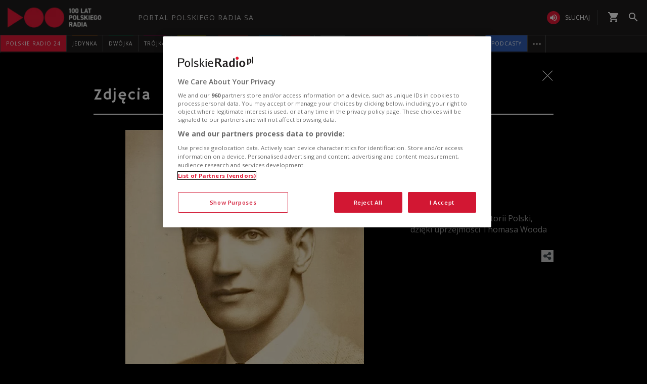

--- FILE ---
content_type: application/javascript
request_url: https://static.prsa.pl/scripts/jwplayer-7.12.8/jwplayer.js?v=1.0.8944.15777
body_size: 164140
content:
window.jwplayer=function(e){function t(n){if(i[n])return i[n].exports;var r=i[n]={exports:{},id:n,loaded:!1};return e[n].call(r.exports,r,r.exports,t),r.loaded=!0,r.exports}var n=window.webpackJsonpjwplayer;window.webpackJsonpjwplayer=function(i,o){for(var a,s,l=0,u=[];l<i.length;l++)s=i[l],r[s]&&u.push.apply(u,r[s]),r[s]=0;for(a in o)e[a]=o[a];for(n&&n(i,o);u.length;)u.shift().call(null,t)};var i={},r={0:0};return t.e=function(e,n){if(0===r[e])return n.call(null,t);if(void 0!==r[e])r[e].push(n);else{r[e]=[n];var i=document.getElementsByTagName("head")[0],o=document.createElement("script");o.type="text/javascript",o.charset="utf-8",o.async=!0,o.src=t.p+""+({1:"jwplayer.controls",2:"provider.hlsjs",3:"provider.shaka",4:"provider.cast",5:"provider.html5",6:"provider.flash",7:"polyfills.intersection-observer",8:"provider.airplay",9:"provider.youtube",10:"polyfills.vttrenderer",11:"polyfills.promise",12:"polyfills.base64",13:"vttparser"}[e]||e)+".js",i.appendChild(o)}},t.m=e,t.c=i,t.p="",t(0)}([function(e,t,n){e.exports=n(162)},function(e,t,n){var i,r;i=[],r=function(){var e={},t=Array.prototype,n=Object.prototype,i=Function.prototype,r=t.slice,o=t.concat,a=n.toString,s=n.hasOwnProperty,l=t.map,u=t.reduce,c=t.forEach,d=t.filter,f=t.every,p=t.some,h=t.indexOf,g=Array.isArray,v=Object.keys,m=i.bind,y=function P(e){return e instanceof P?e:this instanceof P?void 0:new P(e)},w=y.each=y.forEach=function(t,n,i){var r,o;if(null==t)return t;if(c&&t.forEach===c)t.forEach(n,i);else if(t.length===+t.length){for(r=0,o=t.length;r<o;r++)if(n.call(i,t[r],r,t)===e)return}else{var a=y.keys(t);for(r=0,o=a.length;r<o;r++)if(n.call(i,t[a[r]],a[r],t)===e)return}return t};y.map=y.collect=function(e,t,n){var i=[];return null==e?i:l&&e.map===l?e.map(t,n):(w(e,function(e,r,o){i.push(t.call(n,e,r,o))}),i)};var E="Reduce of empty array with no initial value";y.reduce=y.foldl=y.inject=function(e,t,n,i){var r=arguments.length>2;if(null==e&&(e=[]),u&&e.reduce===u)return i&&(t=y.bind(t,i)),r?e.reduce(t,n):e.reduce(t);if(w(e,function(e,o,a){r?n=t.call(i,n,e,o,a):(n=e,r=!0)}),!r)throw new TypeError(E);return n},y.find=y.detect=function(e,t,n){var i;return b(e,function(e,r,o){if(t.call(n,e,r,o))return i=e,!0}),i},y.filter=y.select=function(e,t,n){var i=[];return null==e?i:d&&e.filter===d?e.filter(t,n):(w(e,function(e,r,o){t.call(n,e,r,o)&&i.push(e)}),i)},y.reject=function(e,t,n){return y.filter(e,function(e,i,r){return!t.call(n,e,i,r)},n)},y.compact=function(e){return y.filter(e,y.identity)},y.every=y.all=function(t,n,i){n||(n=y.identity);var r=!0;return null==t?r:f&&t.every===f?t.every(n,i):(w(t,function(t,o,a){if(!(r=r&&n.call(i,t,o,a)))return e}),!!r)};var b=y.some=y.any=function(t,n,i){n||(n=y.identity);var r=!1;return null==t?r:p&&t.some===p?t.some(n,i):(w(t,function(t,o,a){if(r||(r=n.call(i,t,o,a)))return e}),!!r)};y.size=function(e){return null==e?0:e.length===+e.length?e.length:y.keys(e).length},y.last=function(e,t,n){if(null!=e)return null==t||n?e[e.length-1]:r.call(e,Math.max(e.length-t,0))},y.after=function(e,t){return function(){if(--e<1)return t.apply(this,arguments)}},y.before=function(e,t){var n;return function(){return--e>0&&(n=t.apply(this,arguments)),e<=1&&(t=null),n}};var A=function(e){return null==e?y.identity:y.isFunction(e)?e:y.property(e)},C=function(e){return function(t,n,i){var r={};return n=A(n),w(t,function(o,a){var s=n.call(i,o,a,t);e(r,s,o)}),r}};y.groupBy=C(function(e,t,n){y.has(e,t)?e[t].push(n):e[t]=[n]}),y.indexBy=C(function(e,t,n){e[t]=n}),y.sortedIndex=function(e,t,n,i){n=A(n);for(var r=n.call(i,t),o=0,a=e.length;o<a;){var s=o+a>>>1;n.call(i,e[s])<r?o=s+1:a=s}return o},y.contains=y.include=function(e,t){return null!=e&&(e.length!==+e.length&&(e=y.values(e)),y.indexOf(e,t)>=0)},y.pluck=function(e,t){return y.map(e,y.property(t))},y.where=function(e,t){return y.filter(e,y.matches(t))},y.findWhere=function(e,t){return y.find(e,y.matches(t))},y.max=function(e,t,n){if(!t&&y.isArray(e)&&e[0]===+e[0]&&e.length<65535)return Math.max.apply(Math,e);var i=-(1/0),r=-(1/0);return w(e,function(e,o,a){var s=t?t.call(n,e,o,a):e;s>r&&(i=e,r=s)}),i},y.difference=function(e){var n=o.apply(t,r.call(arguments,1));return y.filter(e,function(e){return!y.contains(n,e)})},y.without=function(e){return y.difference(e,r.call(arguments,1))},y.indexOf=function(e,t,n){if(null==e)return-1;var i=0,r=e.length;if(n){if("number"!=typeof n)return i=y.sortedIndex(e,t),e[i]===t?i:-1;i=n<0?Math.max(0,r+n):n}if(h&&e.indexOf===h)return e.indexOf(t,n);for(;i<r;i++)if(e[i]===t)return i;return-1};var k=function(){};y.bind=function(e,t){var n,i;if(m&&e.bind===m)return m.apply(e,r.call(arguments,1));if(!y.isFunction(e))throw new TypeError;return n=r.call(arguments,2),i=function(){if(!(this instanceof i))return e.apply(t,n.concat(r.call(arguments)));k.prototype=e.prototype;var o=new k;k.prototype=null;var a=e.apply(o,n.concat(r.call(arguments)));return Object(a)===a?a:o}},y.partial=function(e){var t=r.call(arguments,1);return function(){for(var n=0,i=t.slice(),r=0,o=i.length;r<o;r++)i[r]===y&&(i[r]=arguments[n++]);for(;n<arguments.length;)i.push(arguments[n++]);return e.apply(this,i)}},y.once=y.partial(y.before,2),y.memoize=function(e,t){var n={};return t||(t=y.identity),function(){var i=t.apply(this,arguments);return y.has(n,i)?n[i]:n[i]=e.apply(this,arguments)}},y.delay=function(e,t){var n=r.call(arguments,2);return setTimeout(function(){return e.apply(null,n)},t)},y.defer=function(e){return y.delay.apply(y,[e,1].concat(r.call(arguments,1)))},y.throttle=function(e,t,n){var i,r,o,a=null,s=0;n||(n={});var l=function(){s=n.leading===!1?0:y.now(),a=null,o=e.apply(i,r),i=r=null};return function(){var u=y.now();s||n.leading!==!1||(s=u);var c=t-(u-s);return i=this,r=arguments,c<=0?(clearTimeout(a),a=null,s=u,o=e.apply(i,r),i=r=null):a||n.trailing===!1||(a=setTimeout(l,c)),o}},y.keys=function(e){if(!y.isObject(e))return[];if(v)return v(e);var t=[];for(var n in e)y.has(e,n)&&t.push(n);return t},y.invert=function(e){for(var t={},n=y.keys(e),i=0,r=n.length;i<r;i++)t[e[n[i]]]=n[i];return t},y.defaults=function(e){return w(r.call(arguments,1),function(t){if(t)for(var n in t)void 0===e[n]&&(e[n]=t[n])}),e},y.extend=function(e){return w(r.call(arguments,1),function(t){if(t)for(var n in t)e[n]=t[n]}),e},y.pick=function(e){var n={},i=o.apply(t,r.call(arguments,1));return w(i,function(t){t in e&&(n[t]=e[t])}),n},y.omit=function(e){var n={},i=o.apply(t,r.call(arguments,1));for(var a in e)y.contains(i,a)||(n[a]=e[a]);return n},y.clone=function(e){return y.isObject(e)?y.isArray(e)?e.slice():y.extend({},e):e},y.isArray=g||function(e){return"[object Array]"==a.call(e)},y.isObject=function(e){return e===Object(e)},w(["Arguments","Function","String","Number","Date","RegExp"],function(e){y["is"+e]=function(t){return a.call(t)=="[object "+e+"]"}}),y.isArguments(arguments)||(y.isArguments=function(e){return!(!e||!y.has(e,"callee"))}),y.isFunction=function(e){return"function"==typeof e},y.isFinite=function(e){return isFinite(e)&&!isNaN(parseFloat(e))},y.isNaN=function(e){return y.isNumber(e)&&e!=+e},y.isBoolean=function(e){return e===!0||e===!1||"[object Boolean]"==a.call(e)},y.isNull=function(e){return null===e},y.isUndefined=function(e){return void 0===e},y.has=function(e,t){return s.call(e,t)},y.identity=function(e){return e},y.constant=function(e){return function(){return e}},y.property=function(e){return function(t){return t[e]}},y.propertyOf=function(e){return null==e?function(){}:function(t){return e[t]}},y.matches=function(e){return function(t){if(t===e)return!0;for(var n in e)if(e[n]!==t[n])return!1;return!0}},y.now=Date.now||function(){return(new Date).getTime()},y.result=function(e,t){if(null!=e){var n=e[t];return y.isFunction(n)?n.call(e):n}};var L=0;return y.uniqueId=function(e){var t=++L+"";return e?e+t:t},y}.apply(t,i),!(void 0!==r&&(e.exports=r))},function(e,t,n){var i,r,o="function"==typeof Symbol&&"symbol"==typeof Symbol.iterator?function(e){return typeof e}:function(e){return e&&"function"==typeof Symbol&&e.constructor===Symbol&&e!==Symbol.prototype?"symbol":typeof e};i=[n(7),n(1),n(27),n(14),n(23),n(38),n(11),n(63),n(40),n(66),n(39),n(119),n(118),n(67)],r=function(e,t,n,i,r,a,s,l,u,c,d,f,p,h){var g={};return g.log=function(){window.console&&("object"===o(console.log)?console.log(Array.prototype.slice.call(arguments,0)):console.log.apply(console,arguments))},g.between=function(e,t,n){return Math.max(Math.min(e,n),t)},g.foreach=function(e,t){var n,i;for(n in e)"function"===g.typeOf(e.hasOwnProperty)?e.hasOwnProperty(n)&&(i=e[n],t(n,i)):(i=e[n],t(n,i))},g.indexOf=t.indexOf,g.noop=function(){},g.seconds=e.seconds,g.prefix=e.prefix,g.suffix=e.suffix,g.Timer=d,t.extend(g,a,s,u,n,l,i,r,c,f,p,h),g}.apply(t,i),!(void 0!==r&&(e.exports=r))},function(e,t,n){var i,r,o="function"==typeof Symbol&&"symbol"==typeof Symbol.iterator?function(e){return typeof e}:function(e){return e&&"function"==typeof Symbol&&e.constructor===Symbol&&e!==Symbol.prototype?"symbol":typeof e};i=[n(1)],r=function(e){var t=[],n=t.slice,i={on:function(e,t,n){if(!a(this,"on",e,[t,n])||!t)return this;this._events||(this._events={});var i=this._events[e]||(this._events[e]=[]);return i.push({callback:t,context:n}),this},once:function u(t,n,i){if(!a(this,"once",t,[n,i])||!n)return this;var r=this,u=e.once(function(){r.off(t,u),n.apply(this,arguments)});return u._callback=n,this.on(t,u,i)},off:function(t,n,i){var r,o,s,l,u,c,d,f;if(!this._events||!a(this,"off",t,[n,i]))return this;if(!t&&!n&&!i)return this._events=void 0,this;for(l=t?[t]:e.keys(this._events),u=0,c=l.length;u<c;u++)if(t=l[u],s=this._events[t]){if(this._events[t]=r=[],n||i)for(d=0,f=s.length;d<f;d++)o=s[d],(n&&n!==o.callback&&n!==o.callback._callback||i&&i!==o.context)&&r.push(o);r.length||delete this._events[t]}return this},trigger:function(e){if(!this._events)return this;var t=n.call(arguments,1);if(!a(this,"trigger",e,t))return this;var i=this._events[e],r=this._events.all;return i&&s(i,t,this),r&&s(r,arguments,this),this},triggerSafe:function(e){if(!this._events)return this;var t=n.call(arguments,1);if(!a(this,"trigger",e,t))return this;var i=this._events[e],r=this._events.all;return i&&l(i,t,this,e),r&&l(r,arguments,this,e),this}},r=/\s+/,a=function(e,t,n,i){if(!n)return!0;if("object"===("undefined"==typeof n?"undefined":o(n))){for(var a in n)e[t].apply(e,[a,n[a]].concat(i));return!1}if(r.test(n)){for(var s=n.split(r),l=0,u=s.length;l<u;l++)e[t].apply(e,[s[l]].concat(i));return!1}return!0},s=function(e,t,n){var i,r=-1,o=e.length,a=t[0],s=t[1],l=t[2];switch(t.length){case 0:for(;++r<o;)(i=e[r]).callback.call(i.context||n);return;case 1:for(;++r<o;)(i=e[r]).callback.call(i.context||n,a);return;case 2:for(;++r<o;)(i=e[r]).callback.call(i.context||n,a,s);return;case 3:for(;++r<o;)(i=e[r]).callback.call(i.context||n,a,s,l);return;default:for(;++r<o;)(i=e[r]).callback.apply(i.context||n,t);return}},l=function(e,t,n,i){for(var r,o=-1,a=e.length;++o<a;)try{r=e[o],r.callback.apply(r.context||n,t)}catch(s){console.log('Error in "'+i+'" event handler:',s)}};return i}.apply(t,i),!(void 0!==r&&(e.exports=r))},function(e,t,n){var i,r;i=[],r=function(){var e={DRAG:"drag",DRAG_START:"dragStart",DRAG_END:"dragEnd",CLICK:"click",DOUBLE_CLICK:"doubleClick",TAP:"tap",DOUBLE_TAP:"doubleTap",OVER:"over",MOVE:"move",OUT:"out"},t={COMPLETE:"complete",ERROR:"error",JWPLAYER_AD_CLICK:"adClick",JWPLAYER_AD_COMPANIONS:"adCompanions",JWPLAYER_AD_COMPLETE:"adComplete",JWPLAYER_AD_ERROR:"adError",JWPLAYER_AD_IMPRESSION:"adImpression",JWPLAYER_AD_META:"adMeta",JWPLAYER_AD_PAUSE:"adPause",JWPLAYER_AD_PLAY:"adPlay",JWPLAYER_AD_SKIPPED:"adSkipped",JWPLAYER_AD_TIME:"adTime",JWPLAYER_CAST_AD_CHANGED:"castAdChanged",JWPLAYER_MEDIA_COMPLETE:"complete",JWPLAYER_READY:"ready",JWPLAYER_MEDIA_SEEK:"seek",JWPLAYER_MEDIA_BEFOREPLAY:"beforePlay",JWPLAYER_MEDIA_BEFORECOMPLETE:"beforeComplete",JWPLAYER_MEDIA_BUFFER_FULL:"bufferFull",JWPLAYER_DISPLAY_CLICK:"displayClick",JWPLAYER_PLAYLIST_COMPLETE:"playlistComplete",JWPLAYER_CAST_SESSION:"cast",JWPLAYER_MEDIA_ERROR:"mediaError",JWPLAYER_MEDIA_FIRST_FRAME:"firstFrame",JWPLAYER_MEDIA_PLAY_ATTEMPT:"playAttempt",JWPLAYER_MEDIA_LOADED:"loaded",JWPLAYER_MEDIA_SEEKED:"seeked",JWPLAYER_SETUP_ERROR:"setupError",JWPLAYER_ERROR:"error",JWPLAYER_PLAYER_STATE:"state",JWPLAYER_CAST_AVAILABLE:"castAvailable",JWPLAYER_MEDIA_BUFFER:"bufferChange",JWPLAYER_MEDIA_TIME:"time",JWPLAYER_MEDIA_TYPE:"mediaType",JWPLAYER_MEDIA_VOLUME:"volume",JWPLAYER_MEDIA_MUTE:"mute",JWPLAYER_MEDIA_META:"meta",JWPLAYER_MEDIA_LEVELS:"levels",JWPLAYER_MEDIA_LEVEL_CHANGED:"levelsChanged",JWPLAYER_CONTROLS:"controls",JWPLAYER_FULLSCREEN:"fullscreen",JWPLAYER_RESIZE:"resize",JWPLAYER_PLAYLIST_ITEM:"playlistItem",JWPLAYER_PLAYLIST_LOADED:"playlist",JWPLAYER_AUDIO_TRACKS:"audioTracks",JWPLAYER_AUDIO_TRACK_CHANGED:"audioTrackChanged",JWPLAYER_PLAYBACK_RATE_CHANGED:"playbackRateChanged",JWPLAYER_LOGO_CLICK:"logoClick",JWPLAYER_CAPTIONS_LIST:"captionsList",JWPLAYER_CAPTIONS_CHANGED:"captionsChanged",JWPLAYER_PROVIDER_CHANGED:"providerChanged",JWPLAYER_PROVIDER_FIRST_FRAME:"providerFirstFrame",JWPLAYER_USER_ACTION:"userAction",JWPLAYER_PROVIDER_CLICK:"providerClick",JWPLAYER_VIEW_TAB_FOCUS:"tabFocus",JWPLAYER_CONTROLBAR_DRAGGING:"scrubbing",JWPLAYER_INSTREAM_CLICK:"instreamClick",JWPLAYER_BREAKPOINT:"breakpoint"};return t.touchEvents=e,t}.apply(t,i),!(void 0!==r&&(e.exports=r))},function(e,t,n){var i,r;i=[],r=function(){return{BUFFERING:"buffering",IDLE:"idle",COMPLETE:"complete",PAUSED:"paused",PLAYING:"playing",ERROR:"error",LOADING:"loading",STALLED:"stalled"}}.apply(t,i),!(void 0!==r&&(e.exports=r))},function(e,t,n){var i,r;i=[n(3),n(4),n(1),n(2)],r=function(e,t,n,i){function r(e,t){return/touch/.test(e.type)?(e.originalEvent||e).changedTouches[0]["page"+t]:e["page"+t]}function o(e){var t=e||window.event;return e instanceof MouseEvent&&("which"in t?3===t.which:"button"in t&&2===t.button)}function a(e,t,n){var i;return i=t instanceof MouseEvent||!t.touches&&!t.changedTouches?t:t.touches&&t.touches.length?t.touches[0]:t.changedTouches[0],{type:e,sourceEvent:t,target:t.target,currentTarget:n,pageX:i.pageX,pageY:i.pageY}}function s(e){(e instanceof MouseEvent||e instanceof window.TouchEvent)&&(e.preventManipulation&&e.preventManipulation(),e.preventDefault&&e.preventDefault())}var l=t.touchEvents,u="PointerEvent"in window,c="ontouchstart"in window,d=!(u||c&&i.isMobile()),f=i.isFF()&&i.isOSX(),p=function(e,t){function i(e){"touch"!==e.pointerType&&y(l.OVER,e)}function c(e){"touch"!==e.pointerType&&y(l.MOVE,e)}function p(t){(d||u&&"touch"!==t.pointerType&&!e.contains(document.elementFromPoint(t.x,t.y)))&&y(l.OUT,t)}function h(e,t,n){e.removeEventListener(t,n),e.addEventListener(t,n)}function g(n){w=n.target,C=r(n,"X"),k=r(n,"Y"),o(n)||("pointerdown"===n.type&&n.isPrimary?(t.preventScrolling&&(E=n.pointerId,e.setPointerCapture(E)),h(e,"pointermove",v),h(e,"pointercancel",m),"mouse"===n.pointerType&&"OBJECT"===w.nodeName?h(document,"mouseup",m):h(e,"pointerup",m)):"mousedown"===n.type?(h(document,"mousemove",v),f&&"object"===n.target.nodeName.toLowerCase()?h(e,"click",m):h(document,"mouseup",m)):"touchstart"===n.type&&(h(w,"touchmove",v),h(w,"touchcancel",m),h(w,"touchend",m)),t.preventScrolling&&s(n))}function v(e){var n=6;if(A)y(l.DRAG,e);else{var i=r(e,"X"),o=r(e,"Y"),a=i-C,u=o-k;a*a+u*u>n*n&&(y(l.DRAG_START,e),A=!0,y(l.DRAG,e))}t.preventScrolling&&s(e)}function m(n){var i="pointerup"===n.type||"pointercancel"===n.type;i&&t.preventScrolling&&e.releasePointerCapture(E),e.removeEventListener("pointermove",v),e.removeEventListener("pointercancel",m),e.removeEventListener("pointerup",m),document.removeEventListener("mousemove",v),document.removeEventListener("mouseup",m),w&&(w.removeEventListener("touchmove",v),w.removeEventListener("touchcancel",m),w.removeEventListener("touchend",m)),A?y(l.DRAG_END,n):t.directSelect&&n.target!==e||n.type.indexOf("cancel")!==-1||("mouseup"===n.type||"click"===n.type||i&&"mouse"===n.pointerType?y(l.CLICK,n):(y(l.TAP,n),"touchend"===n.type&&s(n))),w=null,A=!1}function y(e,i){var r;if(t.enableDoubleTap&&(e===l.CLICK||e===l.TAP))if(n.now()-L<P){var o=e===l.CLICK?l.DOUBLE_CLICK:l.DOUBLE_TAP;r=a(o,i,b),j.trigger(o,r),L=0}else L=n.now();r=a(e,i,b),j.trigger(e,r)}var w,E,b=e,A=!1,C=0,k=0,L=0,P=300;t=t||{},u?(e.addEventListener("pointerdown",g),t.useHover&&(e.addEventListener("pointerover",i),e.addEventListener("pointerout",p)),t.useMove&&e.addEventListener("pointermove",c)):(d&&(e.addEventListener("mousedown",g),t.useHover&&(e.addEventListener("mouseover",i),e.addEventListener("mouseout",p)),t.useMove&&e.addEventListener("mousemove",c)),e.addEventListener("touchstart",g));var j=this;return this.triggerEvent=y,this.destroy=function(){this.off(),e.removeEventListener("touchstart",g),e.removeEventListener("mousedown",g),w&&(w.removeEventListener("touchmove",v),w.removeEventListener("touchcancel",m),w.removeEventListener("touchend",m),w=null),u&&(t.preventScrolling&&e.releasePointerCapture(E),e.removeEventListener("pointerover",i),e.removeEventListener("pointerdown",g),e.removeEventListener("pointermove",v),e.removeEventListener("pointermove",c),e.removeEventListener("pointercancel",m),e.removeEventListener("pointerout",p),e.removeEventListener("pointerup",m)),e.removeEventListener("click",m),e.removeEventListener("mouseover",i),e.removeEventListener("mousemove",c),e.removeEventListener("mouseout",p),document.removeEventListener("mousemove",v),document.removeEventListener("mouseup",m)},this};return p.getPointerType=function(e){return u&&e instanceof window.PointerEvent?"touch"===e.pointerType?"touch":"mouse":c&&e instanceof window.TouchEvent?"touch":"mouse"},n.extend(p.prototype,e),p}.apply(t,i),!(void 0!==r&&(e.exports=r))},function(e,t,n){var i,r;i=[n(1)],r=function(e){function t(e){return/[\(,]format=m3u8-/i.test(e)?"m3u8":!!/[\(,]format=mpd-/i.test(e)&&"mpd"}var n=function(e){return e.replace(/^\s+|\s+$/g,"")},i=function(e,t,n){for(e=""+e,n=n||"0";e.length<t;)e=n+e;return e},r=function(e,t){for(var n=0;n<e.attributes.length;n++)if(e.attributes[n].name&&e.attributes[n].name.toLowerCase()===t.toLowerCase())return e.attributes[n].value.toString();return""},o=function(e){if(!e||"rtmp"===e.substr(0,4))return"";var n=t(e);return n?n:(e=e.split("?")[0].split("#")[0],e.lastIndexOf(".")>-1?e.substr(e.lastIndexOf(".")+1,e.length).toLowerCase():void 0)},a=function(e){var t=parseInt(e/3600),n=parseInt(e/60)%60,r=e%60;return i(t,2)+":"+i(n,2)+":"+i(r.toFixed(3),6)},s=function(t,n){if(e.isNumber(t))return t;t=t.replace(",",".");var i=t.split(":"),r=i.length,o=0;if("s"===t.slice(-1))o=parseFloat(t);else if("m"===t.slice(-1))o=60*parseFloat(t);else if("h"===t.slice(-1))o=3600*parseFloat(t);else if(r>1){var a=r-1;4===r&&(n&&(o=parseFloat(i[a])/n),a-=1),o+=parseFloat(i[a]),o+=60*parseFloat(i[a-1]),r>=3&&(o+=3600*parseFloat(i[a-2]))}else o=parseFloat(t);return o},l=function(t,n){return e.map(t,function(e){return n+e})},u=function(t,n){return e.map(t,function(e){return e+n})};return{trim:n,pad:i,xmlAttribute:r,extension:o,hms:a,seconds:s,suffix:u,prefix:l}}.apply(t,i),!(void 0!==r&&(e.exports=r))},,,function(e,t,n){var i,r;i=[n(2),n(4),n(5),n(1)],r=function(e,t,n,i){var r=e.noop,o=i.constant(!1),a={supports:o,play:r,load:r,stop:r,volume:r,mute:r,seek:r,resize:r,remove:r,destroy:r,setVisibility:r,setFullscreen:o,getFullscreen:r,getContainer:r,setContainer:o,getName:r,getQualityLevels:r,getCurrentQuality:r,setCurrentQuality:r,getAudioTracks:r,getCurrentAudioTrack:r,setCurrentAudioTrack:r,setPlaybackRate:r,getPlaybackRate:function(){return 1},checkComplete:r,setControls:r,attachMedia:r,detachMedia:r,setState:function(e){var i=this.state||n.IDLE;this.state=e,e!==i&&this.trigger(t.JWPLAYER_PLAYER_STATE,{newstate:e})},sendMediaType:function(e){var n=e[0].type,i="oga"===n||"aac"===n||"mp3"===n||"mpeg"===n||"vorbis"===n;this.trigger(t.JWPLAYER_MEDIA_TYPE,{mediaType:i?"audio":"video"})}};return a}.apply(t,i),!(void 0!==r&&(e.exports=r))},function(e,t,n){var i,r;i=[n(1)],r=function(e){var t={},n={TIT2:"title",TT2:"title",WXXX:"url",TPE1:"artist",TP1:"artist",TALB:"album",TAL:"album"};return t.utf8ArrayToStr=function(e,t){var n,i,r,o,a,s;for(n="",r=e.length,i=t||0;i<r;)if(o=e[i++],0!==o&&3!==o)switch(o>>4){case 0:case 1:case 2:case 3:case 4:case 5:case 6:case 7:n+=String.fromCharCode(o);break;case 12:case 13:a=e[i++],n+=String.fromCharCode((31&o)<<6|63&a);break;case 14:a=e[i++],s=e[i++],n+=String.fromCharCode((15&o)<<12|(63&a)<<6|(63&s)<<0)}return n},t.utf16BigEndianArrayToStr=function(e,t){var n,i,r;for(n="",r=e.length-1,i=t||0;i<r;)254===e[i]&&255===e[i+1]||(n+=String.fromCharCode((e[i]<<8)+e[i+1])),i+=2;return n},t.syncSafeInt=function(e){var n=t.arrayToInt(e);return 127&n|(32512&n)>>1|(8323072&n)>>2|(2130706432&n)>>3},t.arrayToInt=function(e){for(var t="0x",n=0;n<e.length;n++)e[n]<16&&(t+="0"),t+=e[n].toString(16);return parseInt(t)},t.parseID3=function(i){return e.reduce(i,function(i,r){if(!("value"in r)&&"data"in r&&r.data instanceof ArrayBuffer){var o=r,a=new Uint8Array(o.data),s=a.length;r={value:{key:"",data:""}};for(var l=10;l<14&&l<a.length&&0!==a[l];)r.value.key+=String.fromCharCode(a[l]),l++;var u=19,c=a[u];3!==c&&0!==c||(c=a[++u],s--);var d=0;if(1!==c&&2!==c)for(var f=u+1;f<s;f++)if(0===a[f]){d=f-u;break}if(d>0){var p=t.utf8ArrayToStr(a.subarray(u,u+=d),0);if("PRIV"===r.value.key){if("com.apple.streaming.transportStreamTimestamp"===p){var h=1&t.syncSafeInt(a.subarray(u,u+=4)),g=t.syncSafeInt(a.subarray(u,u+=4));h&&(g+=4294967296),r.value.data=g}else r.value.data=t.utf8ArrayToStr(a,u+1);r.value.info=p}else r.value.info=p,r.value.data=t.utf8ArrayToStr(a,u+1)}else{var v=a[u];1===v||2===v?r.value.data=t.utf16BigEndianArrayToStr(a,u+1):r.value.data=t.utf8ArrayToStr(a,u+1)}}if(n.hasOwnProperty(r.value.key)&&(i[n[r.value.key]]=r.value.data),r.value.info){var m=i[r.value.key];e.isObject(m)||(m={},i[r.value.key]=m),m[r.value.info]=r.value.data}else i[r.value.key]=r.value.data;return i},{})},t}.apply(t,i),!(void 0!==r&&(e.exports=r))},function(e,t,n){var i,r;i=[],r=function(){return{createId:function(e,t){var n,i=e.kind||"cc";return n=e["default"]||e.defaulttrack?"default":e._id||e.file||i+t},createLabel:function(e,t){var n=e.label||e.name||e.language;return n||(n="Unknown CC",t+=1,t>1&&(n+=" ["+t+"]")),{label:n,unknownCount:t}}}}.apply(t,i),!(void 0!==r&&(e.exports=r))},function(e,t,n){var i,r;i=[n(1),n(2),n(20),n(35),n(103),n(36)],r=function(e,t,i,r,o,a){function s(e,t,n,a){var s,u,c=e.responseXML?e.responseXML.firstChild:null;if(c)for("xml"===i.localName(c)&&(c=c.nextSibling);c.nodeType===c.COMMENT_NODE;)c=c.nextSibling;try{if(c&&"tt"===i.localName(c))s=o(e.responseXML),u=this.convertToVTTCues(s),delete t.xhr,n(u);else{var d=e.responseText;d.indexOf("WEBVTT")>=0?l(d,t,n,a):(s=r(d),u=this.convertToVTTCues(s),delete t.xhr,n(u))}}catch(f){delete t.xhr,a(f)}}function l(e,t,i,r){n.e(13,function(require){var o=n(25),a=new o(window),s=[];a.oncue=function(e){s.push(e)},a.onflush=function(){delete t.xhr,i(s)};try{a.parse(e)}catch(l){delete t.xhr,r(l)}})}var u={};return u.loadFile=function(e,n,i){e.xhr=t.ajax(e.file,function(t){s.call(u,t,e,n,i)},i)},u.cancelXhr=function(t){e.each(t,function(e){var t=e.xhr;t&&(t.onload=null,t.onreadystatechange=null,t.onerror=null,"abort"in t&&t.abort()),delete e.xhr})},u.convertToVTTCues=function(t){var n=e.map(t,function(e){return new a(e.begin,e.end,e.text)});return n},u}.apply(t,i),!(void 0!==r&&(e.exports=r))},function(e,t,n){var i,r;i=[n(7),n(1),n(115)],r=function(e,t,n){var i={};i.createElement=function(e){var t=document.createElement("div");return t.innerHTML=e,t.firstChild},i.styleDimension=function(e){return e+(e.toString().indexOf("%")>0?"":"px")};var r=function(e){return t.isString(e.className)?e.className.split(" "):[]},o=function(t,n){n=e.trim(n),t.className!==n&&(t.className=n)};return i.classList=function(e){return e.classList?e.classList:r(e)},i.hasClass=n.hasClass,i.addClass=function(e,n){var i=r(e),a=t.isArray(n)?n:n.split(" ");t.each(a,function(e){t.contains(i,e)||i.push(e)}),o(e,i.join(" "))},i.removeClass=function(e,n){var i=r(e),a=t.isArray(n)?n:n.split(" ");o(e,t.difference(i,a).join(" "))},i.replaceClass=function(e,t,n){var i=e.className||"";t.test(i)?i=i.replace(t,n):n&&(i+=" "+n),o(e,i)},i.toggleClass=function(e,n,r){var o=i.hasClass(e,n);r=t.isBoolean(r)?r:!o,r!==o&&(r?i.addClass(e,n):i.removeClass(e,n))},i.emptyElement=function(e){for(;e.firstChild;)e.removeChild(e.firstChild)},i.addStyleSheet=function(e){var t=document.createElement("link");t.rel="stylesheet",t.href=e,document.getElementsByTagName("head")[0].appendChild(t)},i.empty=function(e){if(e)for(;e.childElementCount>0;)e.removeChild(e.children[0])},i.bounds=function(e){var t={left:0,right:0,width:0,height:0,top:0,bottom:0};if(!e||!document.body.contains(e))return t;var n=e.getBoundingClientRect(),i=window.pageYOffset,r=window.pageXOffset;return n.width||n.height||n.left||n.top?(t.left=n.left+r,t.right=n.right+r,t.top=n.top+i,t.bottom=n.bottom+i,t.width=n.right-n.left,t.height=n.bottom-n.top,t):t},i}.apply(t,i),!(void 0!==r&&(e.exports=r))},function(e,t,n){var i,r;i=[n(4),n(3),n(1)],r=function(e,t,n){var i={},r={NEW:0,LOADING:1,ERROR:2,COMPLETE:3},o=function(o,a){function s(t){c=r.ERROR,u.trigger(e.ERROR,t)}function l(t){c=r.COMPLETE,u.trigger(e.COMPLETE,t)}var u=n.extend(this,t),c=r.NEW;this.addEventListener=this.on,this.removeEventListener=this.off,this.makeStyleLink=function(e){var t=document.createElement("link");return t.type="text/css",t.rel="stylesheet",t.href=e,t},this.makeScriptTag=function(e){var t=document.createElement("script");return t.src=e,t},this.makeTag=a?this.makeStyleLink:this.makeScriptTag,this.load=function(){if(c===r.NEW){var t=i[o];if(t&&(c=t.getStatus(),c<2))return t.on(e.ERROR,s),void t.on(e.COMPLETE,l);var n=document.getElementsByTagName("head")[0]||document.documentElement,u=this.makeTag(o),d=!1;u.onload=u.onreadystatechange=function(e){d||this.readyState&&"loaded"!==this.readyState&&"complete"!==this.readyState||(d=!0,l(e),u.onload=u.onreadystatechange=null,n&&u.parentNode&&!a&&n.removeChild(u))},u.onerror=s,n.insertBefore(u,n.firstChild),c=r.LOADING,i[o]=this}},this.getStatus=function(){return c}};return o.loaderstatus=r,o}.apply(t,i),!(void 0!==r&&(e.exports=r))},function(e,t,n){var i,r;i=[n(1)],r=function(e){var t="free",n="premium",i="enterprise",r="platinum",o="ads",a="unlimited",s="trial",l={setup:[t,n,i,o,a,s,r],dash:[n,i,o,a,s,r],drm:[i,o,a,s],hls:[n,o,i,a,s,r],ads:[o,a,s,r,i],casting:[n,i,o,a,s,r],jwpsrv:[t,n,i,o,s,r]},u=function(t){return function(n){return e.contains(l[n],t)}};return u}.apply(t,i),!(void 0!==r&&(e.exports=r))},,,,function(e,t,n){var i,r;i=[n(7)],r=function(e){return{localName:function t(e){var t="";return e&&(e.localName?t=e.localName:e.baseName&&(t=e.baseName)),t},textContent:function n(t){var n="";return t&&(t.textContent?n=e.trim(t.textContent):t.text&&(n=e.trim(t.text))),n},getChildNode:function(e,t){return e.childNodes[t]},numChildren:function(e){return e.childNodes?e.childNodes.length:0}}}.apply(t,i),!(void 0!==r&&(e.exports=r))},function(e,t,n){var i,r;i=[n(107),n(108),n(55),n(26)],r=function(e,t,n,i){var r={},o={},a=function(n,i){return o[n]=new e(new t(r),i),o[n]},s=function(e,t,o,a){var s=i.getPluginName(e);r[s]||(r[s]=new n(e)),r[s].registerPlugin(e,t,o,a)};return{loadPlugins:a,registerPlugin:s}}.apply(t,i),!(void 0!==r&&(e.exports=r))},function(e,t,n){var i,r;i=[],r=function(){return{repo:"http://ssl.p.jwpcdn.com/player/v/",SkinsIncluded:["seven"],SkinsLoadable:["beelden","bekle","five","glow","roundster","six","stormtrooper","vapor"],dvrSeekLimit:-25}}.apply(t,i),!(void 0!==r&&(e.exports=r))},function(e,t,n){var i,r,o="function"==typeof Symbol&&"symbol"==typeof Symbol.iterator?function(e){return typeof e}:function(e){return e&&"function"==typeof Symbol&&e.constructor===Symbol&&e!==Symbol.prototype?"symbol":typeof e};i=[n(7),n(49)],r=function(e,t){function n(e){e=e.split("-");for(var t=1;t<e.length;t++)e[t]=e[t].charAt(0).toUpperCase()+e[t].slice(1);return e.join("")}function i(t,n){return""===n||void 0===n||null===n?"":"string"==typeof n&&isNaN(n)?/png|gif|jpe?g/i.test(n)&&n.indexOf("url")<0?"url("+n+")":n:0===n||"z-index"===t||"opacity"===t?""+n:/color/i.test(t)?"#"+e.pad(n.toString(16).replace(/^0x/i,""),6):Math.ceil(n)+"px"}var r,a=function(e,n,i,r){i=i||"all-players";var a="";if("object"===("undefined"==typeof n?"undefined":o(n))){var l=document.createElement("div");s(l,n);var u=l.style.cssText;r&&u&&(u=u.replace(/;/g," !important;")),a="{"+u+"}"}else"string"==typeof n&&(a=n);return""===a||"{}"===a?void t.clear(i,e):void t.style([[e,e+a]],i)},s=function(e,t){if(void 0!==e&&null!==e){void 0===e.length&&(e=[e]);var r,o={};for(r in t)Object.prototype.hasOwnProperty.call(t,r)&&(o[r]=i(r,t[r]));for(var a=0;a<e.length;a++){var s,l=e[a];if(void 0!==l&&null!==l)for(r in o)Object.prototype.hasOwnProperty.call(o,r)&&(s=n(r),l.style[s]!==o[r]&&(l.style[s]=o[r]))}}},l=function(e,t){s(e,{transform:t,webkitTransform:t,msTransform:t,mozTransform:t,oTransform:t})},u=function(e,t){var n="rgb",i=void 0!==t&&100!==t;if(i&&(n+="a"),!r){var o=document.createElement("canvas");o.height=1,o.width=1,r=o.getContext("2d")}e?isNaN(parseInt(e,16))||(e="#"+e):e="#000000",r.clearRect(0,0,1,1),r.fillStyle=e,r.fillRect(0,0,1,1);var a=r.getImageData(0,0,1,1).data;return n+="("+a[0]+", "+a[1]+", "+a[2],i&&(n+=", "+t/100),n+")"};return{css:a,style:s,clearCss:t.clear,transform:l,hexToRgba:u,getRgba:u}}.apply(t,i),!(void 0!==r&&(e.exports=r))},,,function(e,t,n){var i,r;i=[n(7)],r=function(e){var t={},n=t.pluginPathType={ABSOLUTE:0,RELATIVE:1,CDN:2};return t.getPluginPathType=function(t){if("string"==typeof t){t=t.split("?")[0];var i=t.indexOf("://");if(i>0)return n.ABSOLUTE;var r=t.indexOf("/"),o=e.extension(t);return!(i<0&&r<0)||o&&isNaN(o)?n.RELATIVE:n.CDN}},t.getPluginName=function(e){return e.replace(/^(.*\/)?([^-]*)-?.*\.(swf|js)$/,"$2")},t.getPluginVersion=function(e){return e.replace(/[^-]*-?([^\.]*).*$/,"$1")},t}.apply(t,i),!(void 0!==r&&(e.exports=r))},function(e,t,n){var i,r;i=[n(1)],r=function(e){function t(e){return function(){return i(e)}}var n={},i=e.memoize(function(e){var t=navigator.userAgent.toLowerCase();return null!==t.match(e)}),r=n.isInt=function(e){return parseFloat(e)%1===0};n.isFlashSupported=function(){var e=n.flashVersion();return e&&e>=18},n.isFF=t(/gecko\//i),n.isIPod=t(/iP(hone|od)/i),n.isIPad=t(/iPad/i),n.isSafari602=t(/Macintosh.*Mac OS X 10_8.*6\.0\.\d* Safari/i),n.isOSX=t(/Mac OS X/i),n.isFacebook=t(/FBAV/i);var o=n.isEdge=function(e){return i(e?new RegExp("\\sedge\\/"+e,"i"):/\sEdge\/\d+/i)},a=n.isIETrident=t(/trident\/.+rv:\s*11/i),s=n.isMSIE=function(e){return e?(e=parseFloat(e).toFixed(1),i(new RegExp("msie\\s*"+e,"i"))):i(/msie/i)};n.isChrome=function(){return i(/\s(?:Chrome|CriOS)\//i)&&!n.isEdge()},n.isIE=function(e){return e?(e=parseFloat(e).toFixed(1),e>=12?o(e):e>=11?a():s(e)):o()||a()||s()},n.isSafari=function(){return i(/safari/i)&&!i(/chrome/i)&&!i(/crios/i)&&!i(/chromium/i)&&!i(/android/i)};var l=n.isIOS=function(e){return i(e?new RegExp("iP(hone|ad|od).+\\s(OS\\s"+e+"|.*\\sVersion/"+e+")","i"):/iP(hone|ad|od)/i)};n.isAndroidNative=function(e){return u(e,!0)};var u=n.isAndroid=function(e,t){return!(t&&i(/chrome\/[123456789]/i)&&!i(/chrome\/18/))&&(e?(r(e)&&!/\./.test(e)&&(e=""+e+"."),i(new RegExp("Android\\s*"+e,"i"))):i(/Android/i))};return n.isMobile=function(){return l()||u()},n.isIframe=function(){try{return window.self!==window.top}catch(e){return!0}},n.flashVersion=function(){if(n.isAndroid())return 0;var e,t=navigator.plugins;if(t&&(e=t["Shockwave Flash"],e&&e.description))return parseFloat(e.description.replace(/\D+(\d+\.?\d*).*/,"$1"));if("undefined"!=typeof window.ActiveXObject){try{if(e=new window.ActiveXObject("ShockwaveFlash.ShockwaveFlash"))return parseFloat(e.GetVariable("$version").split(" ")[1].replace(/\s*,\s*/,"."))}catch(i){return 0}return e}return 0},n}.apply(t,i),!(void 0!==r&&(e.exports=r))},function(e,t,n){var i,r;i=[],r=function(){return"7.12.8+commercial_v7-12-8.202.commercial.499b79.jwplayer.719ba1.freewheel.a63b67.googima.356b98.vast.94a27d.analytics.b9fd30.plugin-gapro.0b6cdb.plugin-related.7adae3.plugin-sharing.586630.vr-plugin.d532d3.hls.js.";
}.apply(t,i),!(void 0!==r&&(e.exports=r))},function(e,t,n){var i,r;i=[n(1),n(16)],r=function(e,t){var n,i=[{configName:"clearkey",keyName:"org.w3.clearkey"},{configName:"widevine",keyName:"com.widevine.alpha"},{configName:"playready",keyName:"com.microsoft.playready"}],r=[],o={},a=function(t){var n=t.get("playlist");return!!t.get("drm")||e.some(n,function(t){return!!t.drm||e.some(t.sources,function(e){return!!e.drm})})},s=function(e){return new Promise(function(t,n){var i;try{i=new window.MSMediaKeys(e)}catch(r){}i?t():n()})},l=function(t){var a=s;return navigator.requestMediaKeySystemAccess&&(a=navigator.requestMediaKeySystemAccess.bind(navigator)),n?n.then(t):(e.forEach(i,function(e){var t=a(e.keyName,[{initDataTypes:["cenc"],videoCapabilities:[{contentType:'video/mp4;codecs="avc1.4d401e"'}],audioCapabilities:[{contentType:'audio/mp4;codecs="mp4a.40.2"'}]}]).then(function(){o[e.configName]=!0})["catch"](function(){o[e.configName]=!1});r.push(t)}),n=Promise.all(r).then(t))},u=function(){return!!navigator.requestMediaKeySystemAccess&&!!MediaKeySystemAccess.prototype.getConfiguration||!!window.MSMediaKeys},c=function(e){return o[e]},d=function(t){n||console.error('DRM only supported with "drm" block in initial setup.',t);var i=e.keys(t);return e.some(i,function(e){return c(e)})};return{containsDrm:a,probe:function(e,n){u()&&t(n)("drm")?l(e):e()},anySupported:d,isSupported:c}}.apply(t,i),!(void 0!==r&&(e.exports=r))},,,,function(e,t,n){var i,r;i=[n(2),n(45),n(99),n(1),n(3),n(117),n(4),n(5)],r=function(e,t,n,i,r,o,a,s){var l=function(){function o(e,t){var n=i.extend({},t,{type:e}),r=this.mediaModel;switch(e){case"flashThrottle":var o="resume"!==t.state;this.set("flashThrottle",o),this.set("flashBlocked",o);break;case"flashBlocked":return void this.set("flashBlocked",!0);case"flashUnblocked":return void this.set("flashBlocked",!1);case"volume":return void this.set(e,t[e]);case"mute":return void(this.get("autostartMuted")||this.set(e,t[e]));case"ratechange":var l=t.playbackRate;return void(l>0&&this.set("playbackRate",l));case a.JWPLAYER_MEDIA_TYPE:return void(r.get("mediaType")!==t.mediaType&&(r.set("mediaType",t.mediaType),this.mediaController.trigger(e,n)));case a.JWPLAYER_PLAYER_STATE:return void r.set("state",t.newstate);case a.JWPLAYER_MEDIA_BUFFER:this.set("buffer",t.bufferPercent);case a.JWPLAYER_MEDIA_META:var u=t.duration;i.isNumber(u)&&!i.isNaN(u)&&(r.set("duration",u),this.set("duration",u));break;case a.JWPLAYER_MEDIA_BUFFER_FULL:r.get("playAttempt")?this.playVideo():r.on("change:playAttempt",function(){this.playVideo()},this),this.setPlaybackRate(this.get("defaultPlaybackRate"));break;case a.JWPLAYER_MEDIA_TIME:r.set("position",t.position),this.set("position",t.position),i.isNumber(t.duration)&&(r.set("duration",t.duration),this.set("duration",t.duration));break;case a.JWPLAYER_PROVIDER_CHANGED:this.set("provider",f.getName());break;case a.JWPLAYER_MEDIA_LEVELS:this.setQualityLevel(t.currentQuality,t.levels),r.set("levels",t.levels);break;case a.JWPLAYER_MEDIA_LEVEL_CHANGED:this.setQualityLevel(t.currentQuality,t.levels),this.persistQualityLevel(t.currentQuality,t.levels);break;case a.JWPLAYER_MEDIA_COMPLETE:return h=!0,this.mediaController.trigger(a.JWPLAYER_MEDIA_BEFORECOMPLETE,n),void(g&&this.playbackComplete());case a.JWPLAYER_AUDIO_TRACKS:this.setCurrentAudioTrack(t.currentTrack,t.tracks),r.set("audioTracks",t.tracks);break;case a.JWPLAYER_AUDIO_TRACK_CHANGED:this.setCurrentAudioTrack(t.currentTrack,t.tracks);break;case"subtitlesTrackChanged":this.persistVideoSubtitleTrack(t.currentTrack,t.tracks);break;case"visualQuality":var c=i.extend({},t);r.set("visualQuality",c);break;case"autoplayFailed":this.set("autostartFailed",!0),r.get("state")===s.PLAYING&&r.set("state",s.PAUSED)}this.mediaController.trigger(e,n)}function l(){return!!e.isIOS()&&!(e.isIOS(6)||e.isIOS(7)||e.isIOS(8)||e.isIOS(9))}function c(){var t=!p.get("advertising")||p.get("advertising").autoplayadsmuted,n=l()&&(e.isSafari()||e.isChrome()||e.isFacebook()),i=e.isAndroid()&&e.isChrome(),r=n||i,o=1===p.get("sdkplatform");return!p.get("sdkplatform")&&t&&r||o}var d,f,p=this,h=!1,g=!0;this.mediaController=i.extend({},r),this.mediaModel=new u,n.model(this),this.set("mediaModel",this.mediaModel),this.setup=function(e){return i.extend(this.attributes,e,{item:0,itemMeta:{},playlistItem:void 0,state:s.IDLE,flashBlocked:!1,provider:void 0,duration:0,position:0,buffer:0}),this.updateProviders(),this},this.getConfiguration=function(){return i.omit(this.clone(),["mediaModel"])},this.updateProviders=function(){d=new t(this.getConfiguration())},this.setQualityLevel=function(e,t){e>-1&&t.length>1&&"youtube"!==f.getName().name&&this.mediaModel.set("currentLevel",parseInt(e))},this.persistQualityLevel=function(e,t){var n=t[e]||{},i=n.label;this.set("qualityLabel",i)},this.setCurrentAudioTrack=function(e,t){e>-1&&t.length>0&&e<t.length&&this.mediaModel.set("currentAudioTrack",parseInt(e))},this.onMediaContainer=function(){var e=this.get("mediaContainer");f.setContainer(e)},this.changeVideoProvider=function(e){if(this.off("change:mediaContainer",this.onMediaContainer),f&&(f.off(null,null,this),f.getContainer()&&f.remove(),delete f.instreamMode),!e)return this.resetProvider(),void this.set("provider",void 0);f=new e(p.get("id"),p.getConfiguration());var t=this.get("mediaContainer");t?f.setContainer(t):this.once("change:mediaContainer",this.onMediaContainer),f.getName().name.indexOf("flash")===-1&&(this.set("flashThrottle",void 0),this.set("flashBlocked",!1)),f.volume(p.get("volume")),f.mute(this.autoStartOnMobile()||p.get("mute")),f.on("all",o,this),this.setPlaybackRate(this.get("defaultPlaybackRate")),this.set("playbackRate",f.getPlaybackRate()),this.get("instreamMode")===!0&&(f.instreamMode=!0),this.set("renderCaptionsNatively",f.renderNatively)},this.checkComplete=function(){return h},this.detachMedia=function(){return g=!1,f.off("all",o,this),f.detachMedia()},this.attachMedia=function(){g=!0,f.off("all",o,this),f.on("all",o,this),h&&this.playbackComplete(),f.attachMedia(),this.setPlaybackRate(this.get("defaultPlaybackRate"))},this.playbackComplete=function(){h=!1,f.setState(s.COMPLETE),this.mediaController.trigger(a.JWPLAYER_MEDIA_COMPLETE,{})},this.destroy=function(){this.off(),f&&(f.off(null,null,this),f.destroy())},this.getVideo=function(){return f},this.setFullscreen=function(e){e=!!e,e!==p.get("fullscreen")&&p.set("fullscreen",e)},this.chooseProvider=function(e){return d.choose(e).provider},this.setItemIndex=function(e){var t=this.get("playlist");e=parseInt(e,10)||0,e=(e+t.length)%t.length,this.set("item",e),this.set("playlistItem",t[e]),this.setActiveItem(t[e])},this.setActiveItem=function(t){this.mediaModel.off(),this.mediaModel=new u,this.set("itemMeta",{}),this.set("mediaModel",this.mediaModel),this.set("position",t.starttime||0),this.set("minDvrWindow",t.minDvrWindow),this.set("duration",t.duration&&e.seconds(t.duration)||0),this.setProvider(t)},this.setProvider=function(e){var t=e&&e.sources&&e.sources[0];if(void 0!==t){var n=this.chooseProvider(t);n&&f instanceof n||p.changeVideoProvider(n),f&&(f.init&&f.init(e),this.set("provider",f.getName()),this.trigger("itemReady",e))}},this.getProviders=function(){return d},this.resetProvider=function(){f=null},this.setVolume=function(e){e=Math.round(e),this.set("volume",e),f&&f.volume(e);var t=0===e;t!==this.getMute()&&this.setMute(t)},this.getMute=function(){return this.get("autostartMuted")||this.get("mute")},this.setMute=function(t){if(e.exists(t)||(t=!this.getMute()),this.set("mute",t),f&&f.mute(t),!t){var n=Math.max(10,this.get("volume"));this.set("autostartMuted",!1),this.setVolume(n)}},this.setStreamType=function(e){this.set("streamType",e),"LIVE"===e&&this.setPlaybackRate(1)},this.setPlaybackRate=function(t){g&&i.isNumber(t)&&(t=e.between(t,.25,4),"LIVE"===this.get("streamType")&&(t=1),this.set("defaultPlaybackRate",t),f&&f.setPlaybackRate&&f.setPlaybackRate(t))},this.loadVideo=function(t){t||(t=this.get("playlist")[this.get("item")]),this.set("position",t.starttime||0),this.set("duration",t.duration&&e.seconds(t.duration)||0),this.mediaModel.set("playAttempt",!0),this.mediaController.trigger(a.JWPLAYER_MEDIA_PLAY_ATTEMPT,{playReason:this.get("playReason")}),f.load(t)},this.stopVideo=function(){f&&f.stop()},this.playVideo=function(){f.play()},this.persistCaptionsTrack=function(){var e=this.get("captionsTrack");e?this.set("captionLabel",e.name):this.set("captionLabel","Off")},this.setVideoSubtitleTrack=function(e,t){this.set("captionsIndex",e),e&&t&&e<=t.length&&t[e-1].data&&this.set("captionsTrack",t[e-1]),f&&f.setSubtitlesTrack&&f.setSubtitlesTrack(e)},this.persistVideoSubtitleTrack=function(e,t){this.setVideoSubtitleTrack(e,t),this.persistCaptionsTrack()},this.autoStartOnMobile=function(){return this.get("autostart")&&c()},this.setAutoStart=function(e){i.isUndefined(e)||this.set("autostart",e);var t=this.autoStartOnMobile();t&&this.set("autostartMuted",!0),this.set("playOnViewable",t||"viewable"===this.get("autostart"))}},u=l.MediaModel=function(){this.set("state",s.IDLE)};return i.extend(l.prototype,o),i.extend(u.prototype,o),l}.apply(t,i),!(void 0!==r&&(e.exports=r))},function(e,t,n){var i,r;i=[n(5)],r=function(e){function t(t){return t===e.COMPLETE||t===e.ERROR?e.IDLE:t}return function(e,n,i){if(n=t(n),i=t(i),n!==i){var r=n.replace(/(?:ing|d)$/,""),o={type:r,newstate:n,oldstate:i,reason:e.mediaModel.get("state")};"play"===r?o.playReason=e.get("playReason"):"pause"===r&&(o.pauseReason=e.get("pauseReason")),this.trigger(r,o)}}}.apply(t,i),!(void 0!==r&&(e.exports=r))},function(e,t,n){var i,r;i=[n(2),n(7)],r=function(e,t){function n(e){var t={},n=e.split("\r\n");1===n.length&&(n=e.split("\n"));var r=1;if(n[0].indexOf(" --> ")>0&&(r=0),n.length>r+1&&n[r+1]){var o=n[r],a=o.indexOf(" --> ");a>0&&(t.begin=i(o.substr(0,a)),t.end=i(o.substr(a+5)),t.text=n.slice(r+1).join("\r\n"))}return t}var i=e.seconds;return function(e){var i=[];e=t.trim(e);var r=e.split("\r\n\r\n");1===r.length&&(r=e.split("\n\n"));for(var o=0;o<r.length;o++)if("WEBVTT"!==r[o]){var a=n(r[o]);a.text&&i.push(a)}return i}}.apply(t,i),!(void 0!==r&&(e.exports=r))},function(e,t,n){var i;i=function(){function e(e){if("string"!=typeof e)return!1;var t=r[e.toLowerCase()];return!!t&&e.toLowerCase()}function t(e){if("string"!=typeof e)return!1;var t=o[e.toLowerCase()];return!!t&&e.toLowerCase()}function n(n,r,o){var a=this;a.hasBeenReset=!1;var s="",l=!1,u=n,c=r,d=o,f=null,p="",h=!0,g="auto",v="start",m=50,y="middle",w=50,E="middle";Object.defineProperty(a,"id",{enumerable:!0,get:function(){return s},set:function(e){s=""+e}}),Object.defineProperty(a,"pauseOnExit",{enumerable:!0,get:function(){return l},set:function(e){l=!!e}}),Object.defineProperty(a,"startTime",{enumerable:!0,get:function(){return u},set:function(e){if("number"!=typeof e)throw new TypeError("Start time must be set to a number.");u=e,this.hasBeenReset=!0}}),Object.defineProperty(a,"endTime",{enumerable:!0,get:function(){return c},set:function(e){if("number"!=typeof e)throw new TypeError("End time must be set to a number.");c=e,this.hasBeenReset=!0}}),Object.defineProperty(a,"text",{enumerable:!0,get:function(){return d},set:function(e){d=""+e,this.hasBeenReset=!0}}),Object.defineProperty(a,"region",{enumerable:!0,get:function(){return f},set:function(e){f=e,this.hasBeenReset=!0}}),Object.defineProperty(a,"vertical",{enumerable:!0,get:function(){return p},set:function(t){var n=e(t);if(n===!1)throw new SyntaxError("An invalid or illegal string was specified.");p=n,this.hasBeenReset=!0}}),Object.defineProperty(a,"snapToLines",{enumerable:!0,get:function(){return h},set:function(e){h=!!e,this.hasBeenReset=!0}}),Object.defineProperty(a,"line",{enumerable:!0,get:function(){return g},set:function(e){if("number"!=typeof e&&e!==i)throw new SyntaxError("An invalid number or illegal string was specified.");g=e,this.hasBeenReset=!0}}),Object.defineProperty(a,"lineAlign",{enumerable:!0,get:function(){return v},set:function(e){var n=t(e);if(!n)throw new SyntaxError("An invalid or illegal string was specified.");v=n,this.hasBeenReset=!0}}),Object.defineProperty(a,"position",{enumerable:!0,get:function(){return m},set:function(e){if(e<0||e>100)throw new Error("Position must be between 0 and 100.");m=e,this.hasBeenReset=!0}}),Object.defineProperty(a,"positionAlign",{enumerable:!0,get:function(){return y},set:function(e){var n=t(e);if(!n)throw new SyntaxError("An invalid or illegal string was specified.");y=n,this.hasBeenReset=!0}}),Object.defineProperty(a,"size",{enumerable:!0,get:function(){return w},set:function(e){if(e<0||e>100)throw new Error("Size must be between 0 and 100.");w=e,this.hasBeenReset=!0}}),Object.defineProperty(a,"align",{enumerable:!0,get:function(){return E},set:function(e){var n=t(e);if(!n)throw new SyntaxError("An invalid or illegal string was specified.");E=n,this.hasBeenReset=!0}}),a.displayState=void 0}if(window.VTTCue)return window.VTTCue;var i="auto",r={"":!0,lr:!0,rl:!0},o={start:!0,middle:!0,end:!0,left:!0,right:!0};return n.prototype.getCueAsHTML=function(){var e=window.WebVTT;return e.convertCueToDOMTree(window,this.text)},n}.call(t,n,t,e),!(void 0!==i&&(e.exports=i))},function(e,t,n){var i,r;i=[n(1),n(54),n(106)],r=function(e,t,n){var i={sources:[],tracks:[],minDvrWindow:120};return function(r){r=r||{},e.isArray(r.tracks)||delete r.tracks;var o=e.extend({},i,r);e.isObject(o.sources)&&!e.isArray(o.sources)&&(o.sources=[t(o.sources)]),e.isArray(o.sources)&&0!==o.sources.length||(r.levels?o.sources=r.levels:o.sources=[t(r)]);for(var a=0;a<o.sources.length;a++){var s=o.sources[a];if(s){var l=s["default"];l?s["default"]="true"===l.toString():s["default"]=!1,o.sources[a].label||(o.sources[a].label=a.toString()),o.sources[a]=t(o.sources[a])}}return o.sources=e.compact(o.sources),e.isArray(o.tracks)||(o.tracks=[]),e.isArray(o.captions)&&(o.tracks=o.tracks.concat(o.captions),delete o.captions),o.tracks=e.compact(e.map(o.tracks,n)),o}}.apply(t,i),!(void 0!==r&&(e.exports=r))},function(e,t,n){var i,r;i=[n(1),n(40)],r=function(e,t){function n(e){return/^(?:(?:https?|file)\:)?\/\//.test(e)}function i(t){return e.some(t,function(e){return"parsererror"===e.nodeName})}var r={};return r.getAbsolutePath=function(e,i){if(t.exists(i)||(i=document.location.href),t.exists(e)){if(n(e))return e;var r,o=i.substring(0,i.indexOf("://")+3),a=i.substring(o.length,i.indexOf("/",o.length+1));if(0===e.indexOf("/"))r=e.split("/");else{var s=i.split("?")[0];s=s.substring(o.length+a.length+1,s.lastIndexOf("/")),r=s.split("/").concat(e.split("/"))}for(var l=[],u=0;u<r.length;u++)r[u]&&t.exists(r[u])&&"."!==r[u]&&(".."===r[u]?l.pop():l.push(r[u]));return o+a+"/"+l.join("/")}},r.getScriptPath=e.memoize(function(e){for(var t=document.getElementsByTagName("script"),n=0;n<t.length;n++){var i=t[n].src;if(i){var r=i.indexOf("/"+e);if(r>=0)return i.substr(0,r+1)}}return""}),r.parseXML=function(e){var t=null;try{"DOMParser"in window?(t=(new window.DOMParser).parseFromString(e,"text/xml"),(i(t.childNodes)||t.childNodes&&i(t.childNodes[0].childNodes))&&(t=null)):(t=new window.ActiveXObject("Microsoft.XMLDOM"),t.async="false",t.loadXML(e))}catch(n){}return t},r.serialize=function(e){if(void 0===e)return null;if("string"==typeof e&&e.length<6){var t=e.toLowerCase();if("true"===t)return!0;if("false"===t)return!1;if(!isNaN(Number(e))&&!isNaN(parseFloat(e)))return Number(e)}return e},r.parseDimension=function(e){return"string"==typeof e?""===e?0:e.lastIndexOf("%")>-1?e:parseInt(e.replace("px",""),10):e},r.timeFormat=function(t,n){if(t<=0&&!n||e.isNaN(parseInt(t)))return"00:00";var i=t<0?"-":"";t=Math.abs(t);var r=Math.floor(t/3600),o=Math.floor((t-3600*r)/60),a=Math.floor(t%60);return i+(r?r+":":"")+(o<10?"0":"")+o+":"+(a<10?"0":"")+a},r}.apply(t,i),!(void 0!==r&&(e.exports=r))},function(e,t,n){var i,r;i=[n(113),n(1)],r=function(e,t){var n=function(){var n={},i={},r={},o={},a=Math.max(1,(new Date).getTime());return{start:function(t){n[t]=a+e.now(),r[t]=r[t]+1||1},end:function(t){if(n[t]){var r=a+e.now(),o=r-n[t];delete n[t],i[t]=i[t]+o||o}},dump:function(){var s=t.extend({},i);for(var l in n)if(Object.prototype.hasOwnProperty.call(n,l)){var u=a+e.now(),c=u-n[l];s[l]=s[l]+c||c}return{counts:t.extend({},r),sums:s,events:t.extend({},o)}},tick:function(t){o[t]=a+e.now()},between:function(e,t){return o[t]&&o[e]?o[t]-o[e]:null}}};return n}.apply(t,i),!(void 0!==r&&(e.exports=r))},function(e,t,n){var i,r,o="function"==typeof Symbol&&"symbol"==typeof Symbol.iterator?function(e){return typeof e}:function(e){return e&&"function"==typeof Symbol&&e.constructor===Symbol&&e!==Symbol.prototype?"symbol":typeof e};i=[n(1)],r=function(e){var t={};return t.exists=function(e){switch("undefined"==typeof e?"undefined":o(e)){case"string":return e.length>0;case"object":return null!==e;case"undefined":return!1;default:return!0}},t.isHTTPS=function(){return 0===window.location.href.indexOf("https")},t.isRtmp=function(e,t){return 0===e.indexOf("rtmp")||"rtmp"===t},t.isYouTube=function(e,t){return"youtube"===t||/^(http|\/\/).*(youtube\.com|youtu\.be)\/.+/.test(e)},t.youTubeID=function(e){var t=/v[=\/]([^?&]*)|youtu\.be\/([^?]*)|^([\w-]*)$/i.exec(e);return t?t.slice(1).join("").replace("?",""):""},t.typeOf=function(t){if(null===t)return"null";var n="undefined"==typeof t?"undefined":o(t);return"object"===n&&e.isArray(t)?"array":n},t}.apply(t,i),!(void 0!==r&&(e.exports=r))},,,,function(e,t,n){var i,r;i=[n(27),n(16),n(1),n(111),n(29)],r=function(e,t,n,i,r){function o(){return!!window.MediaSource&&!!window.MediaSource.isTypeSupported&&window.MediaSource.isTypeSupported('video/mp4;codecs="avc1.4d400d,mp4a.40.2"')}function a(i,o){if(e.isSafari())return!1;var a=t(o);if(!a("dash"))return!1;if(i.drm&&!r.anySupported(i.drm))return!1;var s=window.MediaSource;if(!window.HTMLVideoElement||!s)return!1;var l=!0;return i.mediaTypes&&(l=n.all(i.mediaTypes,function(e){return s.isTypeSupported(e)})),l&&("dash"===i.type||"mpd"===i.type||(i.file||"").indexOf("mpd-time-csf")>-1)}var s=n.find(i,n.matches({name:"flash"})),l=s.supports;s.supports=function(n,i){if(!e.isFlashSupported()||n.drm)return!1;var r=n&&n.type;if("hls"===r||"m3u8"===r){var o=t(i);return o("hls")}return l.apply(this,arguments)};var u=n.find(i,n.matches({name:"html5"})),c=u.supports;return u.supports=function(e,n){var i=c.apply(this,arguments);if(i&&e.drm&&"hls"===e.type){var r=t(n),o=r("drm");if(o&&e.drm.fairplay){var a=window.WebKitMediaKeys;return a&&a.isTypeSupported&&a.isTypeSupported("com.apple.fps.1_0","video/mp4")}return o}return i},i.push({name:"shaka",supports:a}),i.splice(1,0,{name:"hlsjs",supports:function d(n,i){var r=e.isChrome()||e.isFF()||e.isIE(11)||e.isEdge(),a=e.isAndroid()&&n.hlsjsdefault;if(r&&o()&&(!e.isMobile()||a)&&!n.drm){var s=n&&n.type,l=n&&n.file;if(l.indexOf(".m3u8")>-1||"hls"===s||"m3u8"===s){var d=t(i);return d("hls")}}}}),i}.apply(t,i),!(void 0!==r&&(e.exports=r))},function(e,t,n){var i,r;i=[n(112),n(1),n(44)],r=function(e,t){function i(e,n,i){var r=t.indexOf(e,t.findWhere(e,{name:i})),o=t.indexOf(e,t.findWhere(e,{name:n}));if(!(o<r)){var a=e.splice(o,1)[0];e.splice(r,0,a)}}var r,o=e.registerProvider,a=e.prototype.reorderProviders;return t.extend(e.loaders,{shaka:function(e){n.e(3,function(require){var t=n(78);o(t),e(t)})},hlsjs:function(e){n.e(2,function(require){var t=n(76);t["default"]&&(t=t["default"]),t.setEdition&&t.setEdition(r),o(t),e(t)})}}),t.extend(e.prototype,{reorderProviders:function(e){var t=a.call(this,e);return"flash"!==e?i(t,"hlsjs","flash"):(i(t,"flash","hlsjs"),i(t,"hlsjs","html5")),t},providerSupports:function(e,t){return r=this.config.edition,e.supports(t,r)}}),e}.apply(t,i),!(void 0!==r&&(e.exports=r))},,,,function(e,t,n){var i;i=function(require,e,t){function n(e,t){r(t,o(e))}function i(e,t){var n=c[e];if(n)if(t){var i=n[t];if(i)for(var r=0;r<i.parts.length;r+=1)i.parts[r]()}else{for(var o=Object.keys(n),a=0;a<o.length;a+=1)for(var s=n[o[a]],l=0;l<s.parts.length;l+=1)s.parts[l]();delete c[e]}}function r(e,t){for(var n=0;n<t.length;n++){var i=t[n],r=(c[e]||{})[i.id];if(r){for(var o=0;o<r.parts.length;o++)r.parts[o](i.parts[o]);for(;o<i.parts.length;o++)r.parts.push(l(e,i.parts[o]))}else{for(var a=[],o=0;o<i.parts.length;o++)a.push(l(e,i.parts[o]));c[e]=c[e]||{},c[e][i.id]={id:i.id,parts:a}}}}function o(e){for(var t=[],n={},i=0;i<e.length;i++){var r=e[i],o=r[0],a=r[1],s=r[2],l={css:a,media:s};n[o]?n[o].parts.push(l):t.push(n[o]={id:o,parts:[l]})}return t}function a(e){p().appendChild(e)}function s(e){var t=document.createElement("style");return t.type="text/css",t.setAttribute("data-jwplayer-id",e),a(t),t}function l(e,t){var n,i,r,o=d[e];o||(o=d[e]={element:s(e),counter:0});var a=o.counter++;return n=o.element,i=u.bind(null,n,a,!1),r=u.bind(null,n,a,!0),i(t),function(e){if(e){if(e.css===t.css&&e.media===t.media)return;i(t=e)}else r()}}function u(e,t,n,i){var r=n?"":i.css;if(e.styleSheet)e.styleSheet.cssText=h(t,r);else{var o=document.createTextNode(r),a=e.childNodes,s=a[t];s?e.replaceChild(o,s):e.appendChild(o)}}var c={},d={},f=function(e){var t;return function(){return"undefined"==typeof t&&(t=e.apply(this,arguments)),t}},p=f(function(){return document.head||document.getElementsByTagName("head")[0]});t.exports={style:n,clear:i};var h=function(){var e=[];return function(t,n){return e[t]=n,e.filter(Boolean).join("\n")}}()}.call(t,n,t,e),!(void 0!==i&&(e.exports=i))},function(e,t,n){var i,r;i=[],r=function(){function e(){return t||(t=new Promise(function(e){n.e(1,function(require){var t=n(72);e(t)})})),t}var t=null;return{load:e}}.apply(t,i),!(void 0!==r&&(e.exports=r))},function(e,t,n){var i,r;i=[n(7),n(20),n(104),n(105),n(37)],r=function(e,t,n,i,r){function o(t){for(var o={},s=0;s<t.childNodes.length;s++){var l=t.childNodes[s],c=u(l);if(c)switch(c.toLowerCase()){case"enclosure":o.file=e.xmlAttribute(l,"url");break;case"title":o.title=a(l);break;case"guid":o.mediaid=a(l);break;case"pubdate":o.date=a(l);break;case"description":o.description=a(l);break;case"link":o.link=a(l);break;case"category":o.tags?o.tags+=a(l):o.tags=a(l)}}return o=i(t,o),o=n(t,o),new r(o)}var a=t.textContent,s=t.getChildNode,l=t.numChildren,u=t.localName,c={};return c.parse=function(e){var t=[];t.feedData={};for(var n=0;n<l(e);n++){var i=s(e,n),r=u(i).toLowerCase();if("channel"===r)for(var c=0;c<l(i);c++){var d=s(i,c),f=u(d).toLowerCase();"item"===f?t.push(o(d)):f&&(t.feedData[f]=a(d))}}return t},c}.apply(t,i),!(void 0!==r&&(e.exports=r))},function(e,t,n){var i,r;i=[n(20),n(51),n(2),n(4),n(3),n(1)],r=function(e,t,n,i,r,o){var a=function(){function a(r){var a=n.tryCatch(function(){var n,a=r.responseXML?r.responseXML.childNodes:null,s="";if(a){for(var c=0;c<a.length&&(s=a[c],8===s.nodeType);c++);if("xml"===e.localName(s)&&(s=s.nextSibling),"rss"===e.localName(s)){var d=t.parse(s);n=o.extend({playlist:d},d.feedData)}}if(!n)try{var f=JSON.parse(r.responseText);if(o.isArray(f))n={playlist:f};else{if(!o.isArray(f.playlist))throw Error;n=f}}catch(p){return void l("Not a valid RSS/JSON feed")}u.trigger(i.JWPLAYER_PLAYLIST_LOADED,n)});a instanceof n.Error&&l()}function s(e){l("Playlist load error: "+e)}function l(e){u.trigger(i.JWPLAYER_ERROR,{message:e?e:"Error loading file"})}var u=o.extend(this,r);this.load=function(e){n.ajax(e,a,s)},this.destroy=function(){this.off()}};return a}.apply(t,i),!(void 0!==r&&(e.exports=r))},function(e,t,n){var i,r;i=[n(37),n(54),n(1),n(45)],r=function(e,t,n,i){function r(e,t){for(var n=0;n<e.length;n++){var i=e[n],r=t.choose(i);if(r)return{type:i.type,provider:r.providerToCheck}}return null}function o(e,t){return n.isUndefined(e)?t:e}var a=function(t){return t=n.isArray(t)?t:[t],n.compact(n.map(t,e))};a.filterPlaylist=function(e,t,i){var r=[],o=t.getProviders(),a=t.get("preload"),u=n.extend({},i);return delete u.playlist,n.each(e,function(e){e=n.extend({},e),e.allSources=s(e,t),e.sources=l(e.allSources,o),e.sources.length&&(e.file=e.sources[0].file,a&&(e.preload=e.preload||a),i&&(e.feedData=u),r.push(e))}),r};var s=function(e,i){var r=e.sources,a=i.get("androidhls"),s=e.drm||i.get("drm"),l=e.preload||i.get("preload"),u=o(e.withCredentials,i.get("withCredentials")),c=i.get("hlsjsdefault");return n.compact(n.map(r,function(e){if(!n.isObject(e))return null;void 0!==a&&null!==a&&(e.androidhls=a),(e.drm||s)&&(e.drm=e.drm||s),(e.preload||l)&&(e.preload=e.preload||l);var i=o(e.withCredentials,u);return n.isUndefined(i)||(e.withCredentials=i),c&&(e.hlsjsdefault=c),t(e)}))},l=function(e,t){t&&t.choose||(t=new i({primary:t?"flash":null}));var o=r(e,t);if(!o)return[];var a=o.provider,s=o.type;return n.filter(e,function(e){return e.type===s&&t.providerSupports(a,e)})};return a}.apply(t,i),!(void 0!==r&&(e.exports=r))},function(e,t,n){var i,r;i=[n(2),n(7),n(1)],r=function(e,t,n){var i={"default":!1};return function(r){if(r&&r.file){var o=n.extend({},i,r);o.file=t.trim(""+o.file);var a=/^[^\/]+\/(?:x-)?([^\/]+)$/;if(a.test(o.type)&&(o.mimeType=o.type,o.type=o.type.replace(a,"$1")),e.isYouTube(o.file)?o.type="youtube":e.isRtmp(o.file)?o.type="rtmp":o.type||(o.type=t.extension(o.file)),o.type){switch(o.type){case"m3u8":case"vnd.apple.mpegurl":o.type="hls";break;case"dash+xml":o.type="dash";break;case"smil":o.type="rtmp";break;case"m4a":o.type="aac"}return n.each(o,function(e,t){""===e&&delete o[t]}),o}}}}.apply(t,i),!(void 0!==r&&(e.exports=r))},function(e,t,n){var i,r,o="function"==typeof Symbol&&"symbol"==typeof Symbol.iterator?function(e){return typeof e}:function(e){return e&&"function"==typeof Symbol&&e.constructor===Symbol&&e!==Symbol.prototype?"symbol":typeof e};i=[n(2),n(26),n(4),n(3),n(15),n(1)],r=function(e,t,n,i,r,a){var s={FLASH:0,JAVASCRIPT:1,HYBRID:2},l=function(l){function u(){switch(t.getPluginPathType(l)){case t.pluginPathType.ABSOLUTE:return l;case t.pluginPathType.RELATIVE:return e.getAbsolutePath(l,window.location.href)}}function c(){a.defer(function(){m=r.loaderstatus.COMPLETE,v.trigger(n.COMPLETE)})}function d(){m=r.loaderstatus.ERROR,v.trigger(n.ERROR,{url:l})}var f,p,h,g,v=a.extend(this,i),m=r.loaderstatus.NEW;this.load=function(){if(m===r.loaderstatus.NEW){if(l.lastIndexOf(".swf")>0)return f=l,m=r.loaderstatus.COMPLETE,void v.trigger(n.COMPLETE);if(t.getPluginPathType(l)===t.pluginPathType.CDN)return m=r.loaderstatus.COMPLETE,void v.trigger(n.COMPLETE);m=r.loaderstatus.LOADING;var e=new r(u());e.on(n.COMPLETE,c),e.on(n.ERROR,d),e.load()}},this.registerPlugin=function(e,t,i,o){g&&(clearTimeout(g),g=void 0),h=t,i&&o?(f=o,p=i):"string"==typeof i?f=i:"function"==typeof i?p=i:i||o||(f=e),m=r.loaderstatus.COMPLETE,v.trigger(n.COMPLETE)},this.getStatus=function(){return m},this.getPluginName=function(){return t.getPluginName(l)},this.getFlashPath=function(){if(f)switch(t.getPluginPathType(f)){case t.pluginPathType.ABSOLUTE:return f;case t.pluginPathType.RELATIVE:return l.lastIndexOf(".swf")>0?e.getAbsolutePath(f,window.location.href):e.getAbsolutePath(f,u())}return null},this.getJS=function(){return p},this.getTarget=function(){return h},this.getPluginmode=function(){return void 0!==("undefined"==typeof f?"undefined":o(f))&&void 0!==("undefined"==typeof p?"undefined":o(p))?s.HYBRID:void 0!==("undefined"==typeof f?"undefined":o(f))?s.FLASH:void 0!==("undefined"==typeof p?"undefined":o(p))?s.JAVASCRIPT:void 0},this.getNewInstance=function(e,t,n){return new p(e,t,n)},this.getURL=function(){return l}};return l}.apply(t,i),!(void 0!==r&&(e.exports=r))},,,,,function(e,t,n){var i,r;i=[n(27)],r=function(e){return function(t){if("hls"===t.type){if(t.androidhls===!1&&e.isAndroid())return!1;var n=e.isAndroidNative;if(n(2)||n(3)||n("4.0"))return!1;if(e.isAndroid()&&!e.isFF())return!0}return null}}.apply(t,i),!(void 0!==r&&(e.exports=r))},,function(e,t){"use strict";Object.defineProperty(t,"__esModule",{value:!0}),t["default"]=function(){return"hidden"in document?function(){return!document.hidden}:"webkitHidden"in document?function(){return!document.webkitHidden}:function(){return!0}}()},function(e,t,n){var i,r;i=[n(1),n(38)],r=function(e,t){function n(e){e.onload=null,e.onprogress=null,e.onreadystatechange=null,e.onerror=null,"abort"in e&&e.abort()}function i(t,i){return function(r){var o=r.currentTarget||i.xhr;if(clearTimeout(i.timeoutId),i.retryWithoutCredentials&&i.xhr.withCredentials){n(o);var a=e.extend({},i,{xhr:null,withCredentials:!1,retryWithoutCredentials:!1});return void d(a)}i.onerror(t,i.url,o)}}function r(e){return function(t){var n=t.currentTarget||e.xhr;if(4===n.readyState){if(clearTimeout(e.timeoutId),n.status>=400){var i;return i=404===n.status?"File not found":""+n.status+"("+n.statusText+")",e.onerror(i,e.url,n)}if(200===n.status)return o(e)(t)}}}function o(e){return function(n){var i=n.currentTarget||e.xhr;if(clearTimeout(e.timeoutId),e.responseType){if("json"===e.responseType)return a(i,e)}else{var r,o=i.responseXML;if(o)try{r=o.firstChild}catch(l){}if(o&&r)return s(i,o,e);if(u&&i.responseText&&!o&&(o=t.parseXML(i.responseText),o&&o.firstChild))return s(i,o,e);if(e.requireValidXML)return void e.onerror("Invalid XML",e.url,i)}e.oncomplete(i)}}function a(t,n){if(!t.response||e.isString(t.response)&&'"'!==t.responseText.substr(1))try{t=e.extend({},t,{response:JSON.parse(t.responseText)})}catch(i){return void n.onerror("Invalid JSON",n.url,t)}return n.oncomplete(t)}function s(t,n,i){var r=n.documentElement;return i.requireValidXML&&("parsererror"===r.nodeName||r.getElementsByTagName("parsererror").length)?void i.onerror("Invalid XML",i.url,t):(t.responseXML||(t=e.extend({},t,{responseXML:n})),i.oncomplete(t))}var l=function(){},u=!1,c=function(e){var t=document.createElement("a"),n=document.createElement("a");t.href=location.href;try{return n.href=e,n.href=n.href,t.protocol+"//"+t.host!=n.protocol+"//"+n.host}catch(i){}return!0},d=function(t,a,s,d){e.isObject(t)&&(d=t,t=d.url);var f,p=e.extend({xhr:null,url:t,withCredentials:!1,retryWithoutCredentials:!1,timeout:6e4,timeoutId:-1,oncomplete:a||l,onerror:s||l,mimeType:d&&!d.responseType?"text/xml":"",requireValidXML:!1,responseType:d&&d.plainText?"text":""},d);if("XDomainRequest"in window&&c(t))f=p.xhr=new window.XDomainRequest,f.onload=o(p),f.ontimeout=f.onprogress=l,u=!0;else{if(!("XMLHttpRequest"in window))return void p.onerror("",t);f=p.xhr=new window.XMLHttpRequest,f.onreadystatechange=r(p)}var h=i("Error loading file",p);f.onerror=h,"overrideMimeType"in f?p.mimeType&&f.overrideMimeType(p.mimeType):u=!0;try{t=t.replace(/#.*$/,""),f.open("GET",t,!0)}catch(g){return h(g),f}if(p.responseType)try{f.responseType=p.responseType}catch(g){}p.timeout&&(p.timeoutId=setTimeout(function(){n(f),p.onerror("Timeout",t,f)},p.timeout),f.onabort=function(){clearTimeout(p.timeoutId)});try{p.withCredentials&&"withCredentials"in f&&(f.withCredentials=!0),f.send()}catch(g){h(g)}return f};return{ajax:d,crossdomain:c}}.apply(t,i),!(void 0!==r&&(e.exports=r))},,function(e,t,n){var i,r,o="function"==typeof Symbol&&"symbol"==typeof Symbol.iterator?function(e){return typeof e}:function(e){return e&&"function"==typeof Symbol&&e.constructor===Symbol&&e!==Symbol.prototype?"symbol":typeof e};i=[n(2),n(3),n(1)],r=function(e,t,n){function i(e,t,n){var i=document.createElement("param");i.setAttribute("name",t),i.setAttribute("value",n),e.appendChild(i)}function r(e,t,n){Object.defineProperty(e,t,{get:function(){return n}})}function a(a,s,c,d){var f,p=!0;if(d=d||"opaque",e.isMSIE()){var h=document.createElement("div");s.appendChild(h),h.outerHTML='<object classid="clsid:D27CDB6E-AE6D-11cf-96B8-444553540000" width="100%" height="100%" id="'+c+'" name="'+c+'" tabindex="0"><param name="movie" value="'+a+'"><param name="allowfullscreen" value="true"><param name="allowscriptaccess" value="always"><param name="wmode" value="'+d+'"><param name="bgcolor" value="'+u+'"><param name="menu" value="false"></object>';for(var g=s.getElementsByTagName("object"),v=g.length;v--;)g[v].id===c&&(f=g[v])}else f=document.createElement("object"),f.setAttribute("type","application/x-shockwave-flash"),f.setAttribute("data",a),f.setAttribute("width","100%"),f.setAttribute("height","100%"),f.setAttribute("bgcolor",u),
f.setAttribute("id",c),f.setAttribute("name",c),i(f,"allowfullscreen","true"),i(f,"allowscriptaccess","always"),i(f,"wmode",d),i(f,"menu","false"),s.appendChild(f,s);f.className="jw-swf jw-reset",f.style.display="block",f.style.position="absolute",f.style.left=0,f.style.right=0,f.style.top=0,f.style.bottom=0,e.isIE()&&"PointerEvent"in window&&(f.style.pointerEvents="none");var m=-1;return r(f,"on",t.on),r(f,"once",t.once),r(f,"_eventQueue",[]),r(f,"off",function(){var e=Array.prototype.slice.call(arguments);return e.length||(f._eventQueue.length=0,clearTimeout(m)),t.off.apply(f,e)}),r(f,"trigger",function(e,n){var i=f._eventQueue;i.push({type:e,json:n}),m>-1||(m=setTimeout(function(){var e=i.length;for(m=-1;e--;){var n=i.shift();if(n.json){var r=JSON.parse(decodeURIComponent(n.json));t.trigger.call(f,n.type,r)}else t.trigger.call(f,n.type)}}))}),r(f,"_events",{}),r(f,"triggerFlash",function(t){if("setupCommandQueue"===t&&(p=!1),"setup"!==t&&p||!f.__externalCall){for(var i=f.__commandQueue,r=i.length;r--;)i[r][0]===t&&i.splice(r,1);return i.push(Array.prototype.slice.call(arguments)),f}var a=Array.prototype.slice.call(arguments,1),s=e.tryCatch(function(){if(a.length){for(var e=a.length;e--;)"object"===o(a[e])&&n.each(a[e],l);var i=JSON.stringify(a);f.__externalCall(t,i)}else f.__externalCall(t)});return s instanceof e.Error&&(console.error(t,s),"setup"===t)?(s.name="Failed to setup flash",s):f}),r(f,"__commandQueue",[]),f}function s(e){e&&e.parentNode&&(e.style.display="none",e.parentNode.removeChild(e),e=null)}function l(e,t,n){e instanceof window.HTMLElement&&delete n[t]}var u="#000000";return{embed:a,remove:s}}.apply(t,i),!(void 0!==r&&(e.exports=r))},function(e,t,n){var i,r;i=[n(22),n(1),n(40),n(38),n(28)],r=function(e,t,n,i,r){var o={};return o.repo=t.memoize(function(){var t=r.split("+")[0],i=e.repo+t+"/";return n.isHTTPS()?i.replace(/^http:/,"https:"):i}),o.versionCheck=function(e){var t=("0"+e).split(/\W/),n=r.split(/\W/),i=parseFloat(t[0]),o=parseFloat(n[0]);return!(i>o)&&!(i===o&&parseFloat("0"+t[1])>parseFloat(n[1]))},o.loadFrom=function(){return o.repo()},o}.apply(t,i),!(void 0!==r&&(e.exports=r))},function(e,t,n){"use strict";function i(e,t,n){if(!e)return"";var i=e.bitrate||e.bandwidth;return o(t,i)||e.label||r(e.height,i,n)}function r(e,t,n){if(!e&&!t)return"";var i=s(t)+" kbps",r=i;return e&&(r=e+"p",t&&n&&(r+=" ("+i+")")),r}function o(e,t){var n=null,i=u.keys(e);if(t&&e&&i.length){var r=parseFloat(t);isNaN(r)||(n=e[a(i,s(r))])}return n}function a(e,t){var n=null,i=1/0,r=void 0;return u.isArray(e)&&u.forEach(e,function(e){r=Math.abs(e-t),r<i&&(n=e,i=r)}),n}function s(e){return Math.floor(e/1e3)}function l(e){return!!u.isArray(e)&&u.some(e,function(e){var t=e.height||e.bitrate||e.bandwidth,n=this[t];return this[t]=1,n},{})}Object.defineProperty(t,"__esModule",{value:!0});var u=n(1);t.generateLabel=i,t.createLabel=r,t.getCustomLabel=o,t.findClosestBandwidth=a,t.toKbps=s,t.hasRedundantLevels=l},function(e,t){"use strict";Object.defineProperty(t,"__esModule",{value:!0});t.requestAnimationFrame=window.requestAnimationFrame||function(e){return setTimeout(e,17)},t.cancelAnimationFrame=window.cancelAnimationFrame||clearTimeout},function(e,t,n){var i,r;i=[],r=function(){return document.createElement("video")}.apply(t,i),!(void 0!==r&&(e.exports=r))},,,,,function(e,t,n){var i,r;i=[n(90),n(21),n(1)],r=function(e,t,n){var i=e.selectPlayer,r=function(){var e=i.apply(this,arguments);return e?e:{registerPlugin:function(e,n,i){"jwpsrv"!==e&&t.registerPlugin(e,n,i)}}};return n.extend(e,{selectPlayer:r})}.apply(t,i),!(void 0!==r&&(e.exports=r))},,,,,function(e,t,n){var i,r;i=[n(2),n(80),n(16)],r=function(e,t,n){var i="invalid",r="RnXcsftYjWRDA^Uy",o=function(o){function a(o){e.exists(o)||(o="");try{o=t.decrypt(o,r);var a=o.split("/");s=a[0],"pro"!==s&&"starter"!==s&&"business"!==s||(s="premium");var c=n(s);if(a.length>2&&c("setup")){l=a[1];var d=parseInt(a[2]);d>0&&(u=new Date,u.setTime(d))}else s=i}catch(f){s=i}}var s,l,u;this.edition=function(){return u&&u.getTime()<(new Date).getTime()?i:s},this.token=function(){return l},this.expiration=function(){return u},a(o)};return o}.apply(t,i),!(void 0!==r&&(e.exports=r))},function(e,t,n){var i,r;i=[],r=function(){var e=function(e){return window.atob(e)},t=function(e){return unescape(encodeURIComponent(e))},n=function(e){try{return decodeURIComponent(escape(e))}catch(t){return e}},i=function(e){for(var t=new Array(Math.ceil(e.length/4)),n=0;n<t.length;n++)t[n]=e.charCodeAt(4*n)+(e.charCodeAt(4*n+1)<<8)+(e.charCodeAt(4*n+2)<<16)+(e.charCodeAt(4*n+3)<<24);return t},r=function(e){for(var t=new Array(e.length),n=0;n<e.length;n++)t[n]=String.fromCharCode(255&e[n],e[n]>>>8&255,e[n]>>>16&255,e[n]>>>24&255);return t.join("")};return{decrypt:function(o,a){if(o=String(o),a=String(a),0==o.length)return"";for(var s,l,u=i(e(o)),c=i(t(a).slice(0,16)),d=u.length,f=u[d-1],p=u[0],h=2654435769,g=Math.floor(6+52/d),v=g*h;0!=v;){l=v>>>2&3;for(var m=d-1;m>=0;m--)f=u[m>0?m-1:d-1],s=(f>>>5^p<<2)+(p>>>3^f<<4)^(v^p)+(c[3&m^l]^f),p=u[m]-=s;v-=h}var y=r(u);return y=y.replace(/\0+$/,""),n(y)}}}.apply(t,i),!(void 0!==r&&(e.exports=r))},function(e,t,n){var i,r;i=[n(2),n(152),n(4),n(174),n(1)],r=function(e,t,n,i,r){var o=function(o,a){var s=new t(o,a),l=s.setup;s.setup=function(){l.call(this),a.on("change:skipButton",this.onSkipButton,this),a.change("castAvailable",this.onCastAvailable,this),a.change("castActive",this.onCastActive,this)};var u=s.addControls;return s.addControls=function(e){u.call(this,e);var t=this.controlsContainer();t&&this._skipButton&&t.appendChild(this._skipButton.element())},s.addSkipButton=function(){this._skipButton=new i(this.instreamModel),this._skipButton.on(n.JWPLAYER_AD_SKIPPED,function(){this.api.skipAd()},this);var e=this.controlsContainer();e&&e.appendChild(this._skipButton.element())},s.onSkipButton=function(e,t){t?this.addSkipButton():this._skipButton&&(this._skipButton.destroy(),this._skipButton=null)},s.onCastActive=function(t,n){n=n||!1;var i=t.get("airplayActive")||!1;e.toggleClass(this.getContainer(),"jw-flag-casting",n),e.toggleClass(this.getContainer(),"jw-flag-airplay-casting",i)},s.onCastAvailable=function(t,n){var i=t.get("cast");r.isObject(i)&&e.toggleClass(this.getContainer(),"jw-flag-cast-available",n)},s};return o}.apply(t,i),!(void 0!==r&&(e.exports=r))},function(e,t){e.exports=function(){var e=[];return e.toString=function(){for(var e=[],t=0;t<this.length;t++){var n=this[t];n[2]?e.push("@media "+n[2]+"{"+n[1]+"}"):e.push(n[1])}return e.join("")},e.i=function(t,n){"string"==typeof t&&(t=[[null,t,""]]);for(var i={},r=0;r<this.length;r++){var o=this[r][0];"number"==typeof o&&(i[o]=!0)}for(r=0;r<t.length;r++){var a=t[r];"number"==typeof a[0]&&i[a[0]]||(n&&!a[2]?a[2]=n:n&&(a[2]="("+a[2]+") and ("+n+")"),e.push(a))}},e}},,,function(e,t,n){var i,r;i=[n(21),n(1)],r=function(e,t){return function(n,i){var r=["skipAd","stop","resize","addButton","removeButton","registerPlugin","attachMedia","next"];t.each(r,function(e){n[e]=function(){return i[e].apply(i,arguments),n}}),n.registerPlugin=e.registerPlugin}}.apply(t,i),!(void 0!==r&&(e.exports=r))},function(e,t,n){var i,r;i=[n(1)],r=function(e){return function(t,n){var i=["buffer","controls","position","duration","fullscreen","volume","item","stretching","playbackRate","playlist","captions","viewable"];e.each(i,function(e){var i=e.slice(0,1).toUpperCase()+e.slice(1);t["get"+i]=function(){return n._model.get(e)}});var r=["getAudioTracks","getCaptionsList","getWidth","getHeight","getCurrentAudioTrack","setCurrentAudioTrack","getCurrentCaptions","setCurrentCaptions","getCurrentQuality","setCurrentQuality","getQualityLevels","getVisualQuality","getConfig","getState","getSafeRegion","isBeforeComplete","isBeforePlay","getProvider","detachMedia"],o=["setConfig","setControls","setFullscreen","setVolume","setMute","setPlaybackRate","setCues","setCaptions"];e.each(r,function(e){t[e]=function(){return n[e]?n[e].apply(n,arguments):null}}),e.each(o,function(e){t[e]=function(){return n[e].apply(n,arguments),t}}),t.getPlaylistIndex=t.getItem}}.apply(t,i),!(void 0!==r&&(e.exports=r))},function(e,t,n){var i,r;i=[n(4),n(5),n(3),n(2),n(39),n(1),n(160),n(85),n(86),n(88),n(28)],r=function(e,t,n,i,r,o,a,s,l,u,c){var d=function(d,f){var p,h=this;o.extend(this,n),this.utils=i,this._=o,this.Events=n,this.version=c,this.trigger=function(e,t){t=o.isObject(t)?o.extend({},t):{},t.type=e;var i=window.jwplayer;return i&&i.debug?n.trigger.call(h,e,t):n.triggerSafe.call(h,e,t)},this.dispatchEvent=this.trigger,this.removeEventListener=this.off.bind(this);var g=function(){p=new a(d),s(h,p),l(h,p),p.on(e.JWPLAYER_MEDIA_META,function(e){var t=p._model.get("itemMeta");o.extend(t,e.metadata)}),p.on(e.JWPLAYER_READY,function(e){v.tick("ready"),e.setupTime=v.between("setup","ready")}),p.on("all",h.trigger)};g(),u(this),this.id=d.id;var v=this._qoe=new r;v.tick("init");var m=function(){h.off(),p&&p.off(),p&&p.playerDestroy&&p.playerDestroy()};return this.getPlugin=function(e){return h.plugins&&h.plugins[e]},this.addPlugin=function(e,t){this.plugins=this.plugins||{},this.plugins[e]=t,this.onReady(t.addToPlayer),t.resize&&this.onResize(t.resizeHandler)},this.setup=function(e){return v.tick("setup"),m(),g(),i.foreach(e.events,function(e,t){var n=h[e];"function"==typeof n&&n.call(h,t)}),e.id=h.id,p.setup(e,this),h},this.qoe=function(){var e=p.getItemQoe(),t=v.between("setup","ready"),n=e.getFirstFrame();return{setupTime:t,firstFrame:n,player:v.dump(),item:e.dump()}},this.getContainer=function(){return p.getContainer?p.getContainer():d},this.getMeta=this.getItemMeta=function(){return p._model.get("itemMeta")||{}},this.getPlaylistItem=function(e){if(!i.exists(e))return p._model.get("playlistItem");var t=h.getPlaylist();return t?t[e]:null},this.getRenderingMode=function(){return"html5"},this.getMute=function(){return p._model.getMute()},this.load=function(e,t){return p.load(e,t),h},this.play=function(e,n){if(o.isObject(e)&&e.reason&&(n=e),n||(n={reason:"external"}),e===!0)return p.play(n),h;if(e===!1)return p.pause(n),h;switch(e=h.getState()){case t.PLAYING:case t.BUFFERING:p.pause(n);break;default:p.play(n)}return h},this.pause=function(e,t){return o.isBoolean(e)?this.play(!e,t):this.play(t)},this.seek=function(e){var t=arguments.length>1&&void 0!==arguments[1]?arguments[1]:{reason:"external"};return p.seek(e,t),h},this.playlistNext=function(){var e=arguments.length>0&&void 0!==arguments[0]?arguments[0]:{reason:"external"};return p.playlistNext(e),h},this.playlistPrev=function(){var e=arguments.length>0&&void 0!==arguments[0]?arguments[0]:{reason:"external"};return p.playlistPrev(e),h},this.playlistItem=function(e){var t=arguments.length>1&&void 0!==arguments[1]?arguments[1]:{reason:"external"};return p.playlistItem(e,t),h},this.createInstream=function(){return p.createInstream()},this.castToggle=function(){p&&p.castToggle&&p.castToggle()},this.playAd=this.pauseAd=i.noop,this.remove=function(){return f(h),h.trigger("remove"),m(),h},this};return d}.apply(t,i),!(void 0!==r&&(e.exports=r))},function(e,t,n){var i,r;i=[n(1),n(4)],r=function(e,t){return function(n){var i={onBufferChange:t.JWPLAYER_MEDIA_BUFFER,onBufferFull:t.JWPLAYER_MEDIA_BUFFER_FULL,onError:t.JWPLAYER_ERROR,onSetupError:t.JWPLAYER_SETUP_ERROR,onFullscreen:t.JWPLAYER_FULLSCREEN,onMeta:t.JWPLAYER_MEDIA_META,onMute:t.JWPLAYER_MEDIA_MUTE,onPlaylist:t.JWPLAYER_PLAYLIST_LOADED,onPlaylistItem:t.JWPLAYER_PLAYLIST_ITEM,onPlaylistComplete:t.JWPLAYER_PLAYLIST_COMPLETE,onReady:t.JWPLAYER_READY,onResize:t.JWPLAYER_RESIZE,onComplete:t.JWPLAYER_MEDIA_COMPLETE,onSeek:t.JWPLAYER_MEDIA_SEEK,onTime:t.JWPLAYER_MEDIA_TIME,onVolume:t.JWPLAYER_MEDIA_VOLUME,onBeforePlay:t.JWPLAYER_MEDIA_BEFOREPLAY,onBeforeComplete:t.JWPLAYER_MEDIA_BEFORECOMPLETE,onDisplayClick:t.JWPLAYER_DISPLAY_CLICK,onControls:t.JWPLAYER_CONTROLS,onQualityLevels:t.JWPLAYER_MEDIA_LEVELS,onQualityChange:t.JWPLAYER_MEDIA_LEVEL_CHANGED,onCaptionsList:t.JWPLAYER_CAPTIONS_LIST,onCaptionsChange:t.JWPLAYER_CAPTIONS_CHANGED,onAdError:t.JWPLAYER_AD_ERROR,onAdClick:t.JWPLAYER_AD_CLICK,onAdImpression:t.JWPLAYER_AD_IMPRESSION,onAdTime:t.JWPLAYER_AD_TIME,onAdComplete:t.JWPLAYER_AD_COMPLETE,onAdCompanions:t.JWPLAYER_AD_COMPANIONS,onAdSkipped:t.JWPLAYER_AD_SKIPPED,onAdPlay:t.JWPLAYER_AD_PLAY,onAdPause:t.JWPLAYER_AD_PAUSE,onAdMeta:t.JWPLAYER_AD_META,onCast:t.JWPLAYER_CAST_SESSION,onAudioTrackChange:t.JWPLAYER_AUDIO_TRACK_CHANGED,onAudioTracks:t.JWPLAYER_AUDIO_TRACKS},r={onBuffer:"buffer",onPause:"pause",onPlay:"play",onIdle:"idle"};e.each(r,function(t,i){n[i]=e.partial(n.on,t,e)}),e.each(i,function(t,i){n[i]=e.partial(n.on,t,e)})}}.apply(t,i),!(void 0!==r&&(e.exports=r))},function(e,t,n){var i,r;i=[n(2),n(1)],r=function(e,t){function i(n){t.each(n,function(t,i){n[i]=e.serialize(t)})}function r(e){return e.slice&&"px"===e.slice(-2)&&(e=e.slice(0,-2)),e}function o(t,n){if(n.toString().indexOf("%")===-1)return 0;if("string"!=typeof t||!e.exists(t))return 0;if(/^\d*\.?\d+%$/.test(t))return t;var i=t.indexOf(":");if(i===-1)return 0;var r=parseFloat(t.substr(0,i)),o=parseFloat(t.substr(i+1));return r<=0||o<=0?0:o/r*100+"%"}var a={autostart:!1,controls:!0,displaytitle:!0,displaydescription:!0,mobilecontrols:!1,defaultPlaybackRate:1,playbackRateControls:!1,repeat:!1,castAvailable:!1,skin:"seven",stretching:"uniform",mute:!1,volume:90,width:480,height:270,audioMode:!1,localization:{player:"Video Player",play:"Play",playback:"Start playback",pause:"Pause",volume:"Volume",prev:"Previous",next:"Next",cast:"Chromecast",airplay:"Airplay",fullscreen:"Fullscreen",playlist:"Playlist",hd:"Quality",cc:"Closed captions",audioTracks:"Audio tracks",playbackRates:"Playback rates",replay:"Replay",buffer:"Loading",more:"More",liveBroadcast:"Live broadcast",loadingAd:"Loading ad",rewind:"Rewind 10s",nextUp:"Next Up",nextUpClose:"Next Up Close",related:"Discover",close:"Close"},renderCaptionsNatively:!0,nextUpDisplay:!0},s=function(s,l){var u=l&&l.getAllItems(),c=t.extend({},(window.jwplayer||{}).defaults,u,s);i(c),c.localization=t.extend({},a.localization,c.localization);var d=t.extend({},a,c);"."===d.base&&(d.base=e.getScriptPath("jwplayer.js")),d.base=(d.base||e.loadFrom()).replace(/\/?$/,"/"),n.p=d.base,d.width=r(d.width),d.height=r(d.height);var f=e.getScriptPath("jwplayer.js")||d.base;d.flashplayer=d.flashplayer||f+"jwplayer.flash.swf",d.flashloader=d.flashloader||f+"jwplayer.loader.swf","http:"===window.location.protocol&&(d.flashplayer=d.flashplayer.replace("https","http"),d.flashloader=d.flashloader.replace("https","http")),d.aspectratio=o(d.aspectratio,d.width),t.isObject(d.skin)&&(d.skinUrl=d.skin.url,d.skinColorInactive=d.skin.inactive,d.skinColorActive=d.skin.active,d.skinColorBackground=d.skin.background,d.skin=t.isString(d.skin.name)?d.skin.name:a.skin),t.isString(d.skin)&&d.skin.indexOf(".xml")>0&&(console.warn("JW Player does not support XML skins, please update your config"),d.skin=d.skin.replace(".xml",""));var p=d.playbackRateControls;if(p){var h=[.5,1,1.25,1.5,2];t.isArray(p)&&(h=p.filter(function(e){return t.isNumber(e)&&e>=.25&&e<=4}).map(function(e){return Math.round(4*e)/4}),h.indexOf(1)<0&&h.push(1),h.sort()),d.playbackRateControls=h}(!d.playbackRateControls||d.playbackRateControls.indexOf(d.defaultPlaybackRate)<0)&&(d.defaultPlaybackRate=1),d.playbackRate=d.defaultPlaybackRate,d.aspectratio||delete d.aspectratio;var g=d.playlist;if(g)t.isArray(g.playlist)&&(d.feedData=g,d.playlist=g.playlist);else{var v=t.pick(d,["title","description","type","mediaid","image","file","sources","tracks","preload"]);d.playlist=[v]}return d.qualityLabels=d.qualityLabels||d.hlslabels,d};return s}.apply(t,i),!(void 0!==r&&(e.exports=r))},function(e,t,n){var i,r;i=[n(87),n(1),n(45),n(44),n(21)],r=function(e,t,n,i,r){var o=[],a=0,s=function(t){var n,i;return t?"string"==typeof t?(n=l(t),n||(i=document.getElementById(t))):"number"==typeof t?n=o[t]:t.nodeType&&(i=t,n=l(i.id)):n=o[0],n?n:i?u(new e(i,c)):{registerPlugin:r.registerPlugin}},l=function(e){for(var t=0;t<o.length;t++)if(o[t].id===e)return o[t];return null},u=function(e){return a++,e.uniqueId=a,o.push(e),e},c=function(e){for(var t=o.length;t--;)if(o[t].uniqueId===e.uniqueId){o.splice(t,1);break}},d={selectPlayer:s,registerProvider:n.registerProvider,availableProviders:i,registerPlugin:r.registerPlugin};return s.api=d,d}.apply(t,i),!(void 0!==r&&(e.exports=r))},function(e,t,n){"use strict";function i(e,t,n){e.setAutoStart(n),"idle"===e.get("state")&&n===!0&&t.play({reason:"autostart"})}Object.defineProperty(t,"__esModule",{value:!0});var r=n(1),o=["repeat","volume","mute","autostart"];t["default"]=function(e,t){var n=e._model;r.size(t)&&o.forEach(function(o){var a=t[o];if(!r.isUndefined(a))switch(o){case"mute":e.setMute(a);break;case"volume":e.setVolume(a);break;case"autostart":i(n,e,a);break;default:n.set(o,a)}})}},function(e,t,n){var i,r;i=[n(161),n(3),n(1),n(4)],r=function(e,t,n,i){var r=function(t,r,o,a){function s(){f("Setup Timeout Error","Setup took longer than "+v+" seconds to complete.")}function l(){for(var e in g)if(Object.prototype.hasOwnProperty.call(g,e)){var n=g[e];!n.complete&&!n.running&&t&&c(n.depends)&&(n.running=!0,u(n))}}function u(e){var n=function(t){t=t||{},d(e,t)};e.method(n,r,t,o,a)}function c(e){return n.all(e,function(e){return g[e].complete})}function d(e,t){"error"===t.type?f(t.msg,t.reason):"complete"===t.type?(clearTimeout(p),h.trigger(i.JWPLAYER_READY)):(e.complete=!0,l())}function f(e,t){clearTimeout(p),h.trigger(i.JWPLAYER_SETUP_ERROR,{message:e+": "+t}),h.destroy()}var p,h=this,g=e.getQueue(),v=30;this.start=function(){p=setTimeout(s,1e3*v),l()},this.destroy=function(){clearTimeout(p),this.off(),g.length=0,t=null,r=null,o=null}};return r.prototype=t,r}.apply(t,i),!(void 0!==r&&(e.exports=r))},function(e,t,n){var i,r;i=[n(2),n(13),n(12)],r=function(e,t,n){var i=function(i){function r(e){if(e.tracks.length){for(var t=e.tracks||[],n=0;n<t.length;n++)d(t[n]);g=Object.keys(v).map(function(e){return v[e]});var i=f();p(),this.setCaptionsList(i)}}function o(){g=[],v={},m=0}function a(e){o(i,e);var n=e.tracks,r=n&&n.length;if(!i.get("renderCaptionsNatively")&&r){var a,c;for(a=0;a<r;a++)c=n[a],s(c.kind)&&!v[c._id]&&(d(c),t.loadFile(c,l.bind(null,c),u))}var h=f();p(),this.setCaptionsList(h)}function s(e){return"subtitles"===e||"captions"===e}function l(e,t){e.data=t}function u(t){e.log("CAPTIONS("+t+")")}function c(e,t){var n=null;0!==t&&(n=g[t-1]),e.set("captionsTrack",n)}function d(e){if(e.data=e.data||[],e.name=e.label||e.name||e.language,e._id=n.createId(e,g.length),!e.name){var t=n.createLabel(e,m);e.name=t.label,m=t.unknownCount}v[e._id]=e,g.push(e)}function f(){for(var e=[{id:"off",label:"Off"}],t=0;t<g.length;t++)e.push({id:g[t]._id,label:g[t].name||"Unknown CC"});return e}function p(){var e=0,t=i.get("captionLabel");if("Off"===t)return void i.set("captionsIndex",0);for(var n=0;n<g.length;n++){var r=g[n];if(t&&t===r.name){e=n+1;break}r["default"]||r.defaulttrack||"default"===r._id?e=n+1:r.autoselect}h(e)}function h(e){g.length?i.setVideoSubtitleTrack(e,g):i.set("captionsIndex",e)}i.on("change:playlistItem",o,this),i.on("change:captionsIndex",c,this),i.on("itemReady",a,this),i.mediaController.on("subtitlesTracks",r,this);var g=[],v={},m=0;this.getCurrentIndex=function(){return i.get("captionsIndex")},this.getCaptionsList=function(){return i.get("captionsList")},this.setCaptionsList=function(e){i.set("captionsList",e)}};return i}.apply(t,i),!(void 0!==r&&(e.exports=r))},function(e,t,n){function i(e){return e&&e.__esModule?e:{"default":e}}var r,o,a="function"==typeof Symbol&&"symbol"==typeof Symbol.iterator?function(e){return typeof e}:function(e){return e&&"function"==typeof Symbol&&e.constructor===Symbol&&e!==Symbol.prototype?"symbol":typeof e},s=n(91),l=i(s);r=[n(89),n(96),n(1),n(92),n(93),n(33),n(101),n(53),n(52),n(2),n(81),n(3),n(34),n(5),n(4),n(141),n(95)],o=function(e,t,n,i,r,o,s,u,c,d,f,p,h,g,v,m,y){function w(e){return function(){var t=Array.prototype.slice.call(arguments,0);this._model.getVideo()?this["_"+e].apply(this,t):this.eventsQueue.push([e,t])}}function E(e){return e===g.LOADING||e===g.STALLED?g.BUFFERING:e}var b=function(e){this.originalContainer=this.currentContainer=e,this.eventsQueue=[],n.extend(this,p),this._model=new o};return b.prototype={play:w("play"),pause:w("pause"),seek:w("seek"),stop:w("stop"),load:w("load"),playlistNext:w("next"),playlistPrev:w("prev"),playlistItem:w("item"),setCurrentCaptions:w("setCurrentCaptions"),setCurrentQuality:w("setCurrentQuality"),setFullscreen:w("setFullscreen"),setup:function(o,m){function w(e,t){ye.triggerAfterReady(e,t)}function b(e,t){ye.trigger(v.JWPLAYER_CONTROLS,{controls:t})}function A(){fe=null,ce.on("all",w,ye);var e=m.getPlugin("related");e&&e.on("nextUp",function(e){ge.set("nextUp",e)}),ce.once(v.JWPLAYER_RESIZE,C),ce.init()}function C(){ge.change("visibility",k),ge.on("change:controls",b),ye.trigger(v.JWPLAYER_READY,{setupTime:0}),ye.triggerAfterReady=ye.trigger;for(var e=0;e<Ce.length;e++){var t=Ce[e];ve=t.type===v.JWPLAYER_MEDIA_BEFOREPLAY,ye.trigger(t.type,t.args),ve=!1}L(),ge.change("viewable",R),ge.change("viewable",x),ge.once("change:autostartFailed change:autostartMuted change:mute",function(e){e.off("change:viewable",x)})}function k(e,t){n.isUndefined(t)||ge.set("viewable",Math.round(t))}function L(){d.isMobile()||ge.get("autostart")!==!0||Y()}function P(){j(),we={bail:!1},ge.once("itemReady",_,we)}function j(){we.bail=!0,ge.off("itemReady",_)}function _(){var e=this;Promise.resolve().then(function(){var t=e;t.bail||L()})}function R(e,t){ye.trigger("viewable",{viewable:t})}function x(e,t){ge.get("playOnViewable")&&(t?Y():d.isMobile()&&ye.pause({reason:"autostart"}))}function T(e){var t=ge.getProviders(),n=t.required(e,ge.get("primary"));return t.load(n).then(function(){ye.getProvider()||(ge.setProvider(ge.get("playlistItem")),S())})}function S(){for(;ye.eventsQueue.length>0;){var e=ye.eventsQueue.shift(),t=e[0],n=e[1]||[];ye["_"+t].apply(ye,n)}}function I(e,t){switch(ge.get("state")===g.ERROR&&ge.set("state",g.IDLE),ge.set("preInstreamState","instream-idle"),ye.trigger("destroyPlugin",{}),F(!0),P(),"undefined"==typeof e?"undefined":a(e)){case"string":M(e);break;case"object":var n=U(e,t);n&&H(0);break;case"number":H(e)}}function M(e){var t=new c;t.on(v.JWPLAYER_PLAYLIST_LOADED,function(e){I(e.playlist,e)}),t.on(v.JWPLAYER_ERROR,function(e){e.message="Error loading playlist: "+e.message,this.triggerError(e)},this),t.load(e)}function O(){return ye._instreamAdapter&&ye._instreamAdapter.getState()}function D(){var e=O();return n.isString(e)?e:ge.get("state")}function N(){var e=arguments.length>0&&void 0!==arguments[0]?arguments[0]:{};if(j(),ge.set("playReason",e.reason),ge.get("state")!==g.ERROR){var t=O();if(n.isString(t))return void m.pauseAd(!1);if(ge.get("state")===g.COMPLETE&&(F(!0),H(0)),!ve&&(ve=!0,ye.triggerAfterReady(v.JWPLAYER_MEDIA_BEFOREPLAY,{playReason:ge.get("playReason")}),ve=!1,he))return he=!1,void(pe=null);var i;if(J()){if(0===ge.get("playlist").length)return;i=d.tryCatch(function(){ge.loadVideo()})}else ge.get("state")===g.PAUSED&&(i=d.tryCatch(function(){ge.playVideo()}));i instanceof d.Error&&(ye.triggerError(i),pe=null)}}function Y(){var e=ge.get("state");e!==g.IDLE&&e!==g.PAUSED||N({reason:"autostart"})}function F(e){j();var t=!e;pe=null;var n=d.tryCatch(function(){ge.stopVideo()},ye);return n instanceof d.Error?(ye.triggerError(n),!1):(t&&(me=!0),ve&&(he=!0),!0)}function W(){var e=arguments.length>0&&void 0!==arguments[0]?arguments[0]:{};pe=null,ge.set("pauseReason",e.reason),"interaction"!==e.reason&&"external"!==e.reason||ge.set("playOnViewable",!1);var t=O();if(n.isString(t))return void m.pauseAd(!0);switch(ge.get("state")){case g.ERROR:return;case g.PLAYING:case g.BUFFERING:var i=d.tryCatch(function(){Ee().pause()},this);if(i instanceof d.Error)return void ye.triggerError(i);break;default:ve&&(he=!0)}}function J(){var e=ge.get("state");return e===g.IDLE||e===g.COMPLETE||e===g.ERROR}function B(e,t){ge.get("state")!==g.ERROR&&(ge.get("scrubbing")||ge.get("state")===g.PLAYING||N(t),Ee().seek(e))}function V(e,t){F(!0),ge.get("state")===g.ERROR&&ge.set("state",g.IDLE),H(e),N(t)}function U(e,t){ge.set("feedData",t);var i=u(e);return i=u.filterPlaylist(i,ge,t),ge.set("playlist",i),n.isArray(i)&&0!==i.length?(T(i),!0):(ye.triggerError({message:"Error loading playlist: No playable sources found"}),!1)}function H(e){ge.setItemIndex(e)}function z(e){V(ge.get("item")-1,e)}function G(e){V(ge.get("item")+1,e)}function q(){if(J()){if(me)return void(me=!1);pe=q;var e=ge.get("item");return e===ge.get("playlist").length-1?void(ge.get("repeat")?G({reason:"repeat"}):(d.isIOS()&&le(!1),ge.set("playOnViewable",!1),ge.set("state",g.COMPLETE),ye.trigger(v.JWPLAYER_PLAYLIST_COMPLETE,{}))):void G({reason:"playlist"})}}function K(e){Ee()&&(e=parseInt(e,10)||0,Ee().setCurrentQuality(e))}function Q(){return Ee()?Ee().getCurrentQuality():-1}function X(){return this._model?this._model.getConfiguration():void 0}function $(){if(this._model.mediaModel)return this._model.mediaModel.get("visualQuality");var e=Z();if(e){var t=Q(),i=e[t];if(i)return{level:n.extend({index:t},i),mode:"",reason:""}}return null}function Z(){return Ee()?Ee().getQualityLevels():null}function ee(e){Ee()&&(e=parseInt(e,10)||0,Ee().setCurrentAudioTrack(e))}function te(){return Ee()?Ee().getCurrentAudioTrack():-1}function ne(){return Ee()?Ee().getAudioTracks():null}function ie(e){e=parseInt(e,10)||0,ge.persistVideoSubtitleTrack(e),ye.trigger(v.JWPLAYER_CAPTIONS_CHANGED,{tracks:oe(),track:e})}function re(){return de.getCurrentIndex()}function oe(){return de.getCaptionsList()}function ae(){return ge.detachMedia()}function se(){var e=d.tryCatch(function(){ge.attachMedia()});return e instanceof d.Error?void d.log("Error calling _attachMedia",e):void("function"==typeof pe&&pe())}function le(e){n.isBoolean(e)||(e=!ge.get("fullscreen")),ge.set("fullscreen",e),this._instreamAdapter&&this._instreamAdapter._adModel&&this._instreamAdapter._adModel.set("fullscreen",e)}function ue(){var e=m.getPlugin("related");if(e){var t=ge.get("nextUp");t&&ye.trigger("nextClick",{mode:t.mode,ui:"nextup",target:t,itemsShown:[t],feedData:t.feedData}),e.next()}}var ce,de,fe,pe,he,ge=this._model,ve=!1,me=!1,ye=this,we={},Ee=function(){return ge.getVideo()},be=new s;be.track(ge);var Ae=new e(o,be),Ce=[];ge.setup(Ae,be),ce=this._view=new f(m,ge),fe=new i(m,ge,ce,U),fe.on(v.JWPLAYER_READY,A,this),fe.on(v.JWPLAYER_SETUP_ERROR,this.setupError,this),ge.mediaController.on("all",w,this),ge.mediaController.on(v.JWPLAYER_MEDIA_COMPLETE,function(){n.defer(q)}),ge.mediaController.on(v.JWPLAYER_MEDIA_ERROR,this.triggerError,this),ge.on("change:flashBlocked",function(e,t){if(!t)return void this._model.set("errorEvent",void 0);var n=!!e.get("flashThrottle"),i={message:n?"Click to run Flash":"Flash plugin failed to load"};n||this.trigger(v.JWPLAYER_ERROR,i),this._model.set("errorEvent",i)},this),ge.on("change:state",h,this),ge.on("change:duration",function(e,t){var n=e.get("minDvrWindow"),i=d.streamType(t,n);e.setStreamType(i)}),ge.on("change:castState",function(e,t){ye.trigger(v.JWPLAYER_CAST_SESSION,t)}),ge.on("change:fullscreen",function(e,t){ye.trigger(v.JWPLAYER_FULLSCREEN,{fullscreen:t}),t&&e.set("playOnViewable",!1)}),ge.on("itemReady",function(){ye.triggerAfterReady(v.JWPLAYER_PLAYLIST_ITEM,{index:ge.get("item"),item:ge.get("playlistItem")})}),ge.on("change:playlist",function(e,t){if(t.length){var i={playlist:t},r=ge.get("feedData");if(r){var o=n.extend({},r);delete o.playlist,i.feedData=o}ye.triggerAfterReady(v.JWPLAYER_PLAYLIST_LOADED,i)}}),ge.on("change:volume",function(e,t){ye.trigger(v.JWPLAYER_MEDIA_VOLUME,{volume:t})}),ge.on("change:mute",function(e,t){ye.trigger(v.JWPLAYER_MEDIA_MUTE,{mute:t})}),ge.on("change:playbackRate",function(e,t){ye.trigger(v.JWPLAYER_PLAYBACK_RATE_CHANGED,{playbackRate:t,position:e.get("position")})}),ge.on("change:scrubbing",function(e,t){t?W():N({reason:"interaction"})}),ge.on("change:captionsList",function(e,t){ye.triggerAfterReady(v.JWPLAYER_CAPTIONS_LIST,{tracks:t,track:ge.get("captionsIndex")||0})}),ge.on("change:mediaModel",function(e){e.mediaModel.on("change:state",function(t,n){e.set("state",E(n))})}),de=new r(ge),ge.on("change:viewSetup",function(e,t){if(t){var n=this.currentContainer.querySelector("video, audio");if(ye.showView(ce.element()),n){var i=ge.get("mediaContainer");i.appendChild(n)}}},this),this.triggerAfterReady=function(e,t){Ce.push({type:e,args:t})},this._play=N,this._pause=W,this._seek=B,this._stop=F,this._load=I,this._next=G,this._prev=z,this._item=V,this._setCurrentCaptions=ie,this._setCurrentQuality=K,this._setFullscreen=le,this.detachMedia=ae,this.attachMedia=se,this.getCurrentQuality=Q,this.getQualityLevels=Z,this.setCurrentAudioTrack=ee,this.getCurrentAudioTrack=te,this.getAudioTracks=ne,this.getCurrentCaptions=re,this.getCaptionsList=oe,this.getVisualQuality=$,this.getConfig=X,this.getState=D,this.setVolume=ge.setVolume.bind(ge),this.setMute=ge.setMute.bind(ge),this.setPlaybackRate=ge.setPlaybackRate.bind(ge),this.getProvider=function(){return ge.get("provider")},this.getWidth=function(){return ge.get("containerWidth")},this.getHeight=function(){return ge.get("containerHeight")},this.getContainer=function(){return this.currentContainer},this.resize=ce.resize,this.getSafeRegion=ce.getSafeRegion,this.setCues=ce.addCues,this.setCaptions=ce.setCaptions,this.next=ue,this.setConfig=function(e){return(0,l["default"])(ye,e)},this.addButton=function(e,t,i,r,o){var a={img:e,tooltip:t,callback:i,id:r,btnClass:o},s=!1,l=n.map(ge.get("dock"),function(e){var t=e!==a&&e.id===a.id;return t?(s=!0,a):e});s||l.push(a),ge.set("dock",l)},this.removeButton=function(e){var t=ge.get("dock")||[];t=n.reject(t,n.matches({id:e})),ge.set("dock",t)},this.checkBeforePlay=function(){return ve},this.getItemQoe=function(){return ge._qoeItem},this.setControls=function(e){n.isBoolean(e)||(e=!ge.get("controls")),ge.set("controls",e);var t=ge.getVideo();t&&t.setControls(e)},this.playerDestroy=function(){this.stop(),this.showView(this.originalContainer),ce&&ce.destroy(),ge&&ge.destroy(),fe&&(fe.destroy(),fe=null)},this.isBeforePlay=this.checkBeforePlay,this.isBeforeComplete=function(){return ge.checkComplete()},this.createInstream=function(){return this.instreamDestroy(),this._instreamAdapter=new t(this,ge,ce),this._instreamAdapter},this.skipAd=function(){this._instreamAdapter&&this._instreamAdapter.skipAd()},this.instreamDestroy=function(){ye._instreamAdapter&&ye._instreamAdapter.destroy()},this.trigger=function(e,t){var n=y(ge,e,t);return p.trigger.call(this,e,n)},fe.start()},showView:function(e){if(!document.body.contains(this.currentContainer)){var t=document.getElementById(this._model.get("id"));t&&(this.currentContainer=t)}this.currentContainer.parentElement&&this.currentContainer.parentElement.replaceChild(e,this.currentContainer),this.currentContainer=e},triggerError:function(e){this._model.set("errorEvent",e),this._model.set("state",g.ERROR),this._model.once("change:state",function(){this._model.set("errorEvent",void 0)},this),this.trigger(v.JWPLAYER_ERROR,e)},setupError:function(e){var t=e.message,i=d.createElement(m(this._model.get("id"),this._model.get("skin"),t)),r=this._model.get("width"),o=this._model.get("height");d.style(i,{width:r.toString().indexOf("%")>0?r:r+"px",height:o.toString().indexOf("%")>0?o:o+"px"}),this.showView(i);var a=this;n.defer(function(){a.trigger(v.JWPLAYER_SETUP_ERROR,{message:t})})}},b}.apply(t,r),!(void 0!==o&&(e.exports=o))},function(e,t,n){var i,r;i=[n(1),n(4)],r=function(e,t){return function(n,i,r){var o=r;switch(i){case t.JWPLAYER_MEDIA_TIME:case"beforePlay":case"pause":case"play":case"ready":var a=n.get("viewable");e.isUndefined(a)||(o=e.extend({},r,{viewable:a}))}return o}}.apply(t,i),!(void 0!==r&&(e.exports=r))},function(e,t,n){var i,r;i=[n(98),n(97),n(4),n(5),n(2),n(3),n(1)],r=function(e,t,n,i,r,o,a){function s(n){var i="",r=n.get("provider");return r&&(i=r.name),i.indexOf("flash")>=0?t:e}var l={skipoffset:null,
tag:null},u=function(e,o,u){function c(){E._adModel.set("state","buffering"),o.set("skipButton",!1),b++;var e,t=h[b];g&&(e=g[b]),C.loadItem(t,e)}function d(e,t){"complete"!==e&&(t=t||{},A.tag&&!t.tag&&(t.tag=A.tag),this.trigger(e,t),"mediaError"!==e&&"error"!==e||h&&b+1<h.length&&c())}function f(e){E._adModel.set("duration",e.duration),E._adModel.set("position",e.position)}function p(e){var t={};A.tag&&(t.tag=A.tag),this.trigger(n.JWPLAYER_MEDIA_COMPLETE,t),P.call(this,e)}var h,g,v,m,y,w=s(o),E=new w(e,o),b=0,A={},C=this,k=a.bind(function(e){e=e||{},e.hasControls=!!o.get("controls"),this.trigger(n.JWPLAYER_INSTREAM_CLICK,e),E&&E._adModel&&(E._adModel.get("state")===i.PAUSED?e.hasControls&&E.instreamPlay():E.instreamPause())},this),L=a.bind(function(){E&&E._adModel&&E._adModel.get("state")===i.PAUSED&&o.get("controls")&&(e.setFullscreen(),e.play())},this);this.type="instream",this.init=function(t){v=o.getVideo(),m=o.get("position"),y=o.get("playlist")[o.get("item")],v.setPlaybackRate(1),E.on("all",d,this),E.on(n.JWPLAYER_MEDIA_TIME,f,this),E.on(n.JWPLAYER_MEDIA_COMPLETE,p,this),E.init(),e.detachMedia(),o.mediaModel.set("state",i.BUFFERING),e.checkBeforePlay()||0===m&&!o.checkComplete()?(m=0,o.set("preInstreamState","instream-preroll")):v&&o.checkComplete()||o.get("state")===i.COMPLETE?o.set("preInstreamState","instream-postroll"):o.set("preInstreamState","instream-midroll");var a=o.get("state");return t||a!==i.PLAYING&&a!==i.BUFFERING||v.pause(),u.setupInstream(E._adModel),E._adModel.set("state",i.BUFFERING),u.clickHandler()&&u.clickHandler().setAlternateClickHandlers(r.noop,null),this.setText(o.get("localization").loadingAd),this};var P=function(e){h&&b+1<h.length?c():(this.trigger("adBreakEnd",{}),e.type===n.JWPLAYER_MEDIA_COMPLETE&&this.trigger(n.JWPLAYER_PLAYLIST_COMPLETE,{}),this.destroy())};this.loadItem=function(e,s){if(r.isAndroid(2.3))return void this.trigger({type:n.JWPLAYER_ERROR,message:"Error loading instream: Cannot play instream on Android 2.3"});var u=e;a.isArray(e)?(h=e,g=s,e=h[b],g&&(s=g[b])):u=[e];var c=o.getProviders(),d=w===t?"flash":void 0,f=c.required(u,d);o.set("hideAdsControls",!1),E._adModel.set("state",i.BUFFERING),c.load(f).then(function(){if(null!==E){C.trigger(n.JWPLAYER_PLAYLIST_ITEM,{index:b,item:e}),A=a.extend({},l,s),E.load(e),C.addClickHandler();var t=e.skipoffset||A.skipoffset;t&&C.setupSkipButton(t,A)}})},this.setupSkipButton=function(e,t,n){o.set("skipButton",!1),n&&(P=n),E._adModel.set("skipMessage",t.skipMessage),E._adModel.set("skipText",t.skipText),E._adModel.set("skipOffset",e),o.set("skipButton",!0)},this.applyProviderListeners=function(e){E.applyProviderListeners(e),this.addClickHandler()},this.play=function(){E.instreamPlay()},this.pause=function(){E.instreamPause()},this.addClickHandler=function(){u.clickHandler()&&u.clickHandler().setAlternateClickHandlers(k,L),E.on(n.JWPLAYER_MEDIA_META,this.metaHandler,this)},this.skipAd=function(e){var t=n.JWPLAYER_AD_SKIPPED;this.trigger(t,e),P.call(this,{type:t})},this.metaHandler=function(e){e.width&&e.height&&u.resizeMedia()},this.destroy=function(){if(this.off(),o.set("skipButton",!1),E){u.clickHandler()&&u.clickHandler().revertAlternateClickHandlers(),o.off(null,null,E),E.off(null,null,C),E.instreamDestroy(),u.destroyInstream(),E=null,e.attachMedia();var t=o.get("preInstreamState");switch(t){case"instream-preroll":case"instream-midroll":r.isMobile()&&o.mediaModel.get("state")===i.BUFFERING&&v.setState(i.BUFFERING);var n=a.extend({},y);n.starttime=m,o.loadVideo(n);break;case"instream-postroll":case"instream-idle":v.stop()}}},this.getState=function(){return!(!E||!E._adModel)&&E._adModel.get("state")},this.setText=function(e){u.setAltText(e?e:"")},this.hide=function(){o.set("hideAdsControls",!0)}};return a.extend(u.prototype,o),u}.apply(t,i),!(void 0!==r&&(e.exports=r))},function(e,t,n){var i,r;i=[n(3),n(33),n(34),n(4),n(5),n(2),n(1)],r=function(e,t,n,i,r,o,a){var s=function(e,i){this.model=i,this._adModel=(new t).setup({id:i.get("id"),volume:i.get("volume"),fullscreen:i.get("fullscreen"),mute:i.get("mute")}),this._adModel.on("change:state",n,this);var r=e.getContainer();this.swf=r.querySelector("object")};return s.prototype=a.extend({init:function(){if(o.isChrome()){var e=-1,t=!1;this.swf.on("throttle",function(n){if(clearTimeout(e),"resume"===n.state)t&&(t=!1,this.instreamPlay());else{var i=this;e=setTimeout(function(){i._adModel.get("state")===r.PLAYING&&(t=!0,i.instreamPause())},250)}},this)}this.swf.on("instream:state",this.stateHandler,this).on("instream:time",function(e){this._adModel.set("position",e.position),this._adModel.set("duration",e.duration),this.trigger(i.JWPLAYER_MEDIA_TIME,e)},this).on("instream:complete",function(e){this.trigger(i.JWPLAYER_MEDIA_COMPLETE,e)},this).on("instream:error",function(e){this.trigger(i.JWPLAYER_MEDIA_ERROR,e)},this),this.swf.triggerFlash("instream:init"),this.applyProviderListeners=function(e){e&&(this.model.on("change:volume",function(t,n){e.volume(n)},this),this.model.on("change:mute",function(t,n){e.mute(n)},this),e.volume(this.model.get("volume")),e.mute(this.model.get("mute")),e.off(),e.on(i.JWPLAYER_PLAYER_STATE,this.stateHandler,this),e.on(i.JWPLAYER_MEDIA_TIME,function(e){this.trigger(i.JWPLAYER_MEDIA_TIME,e)},this))}},stateHandler:function(e){switch(e.newstate){case r.PLAYING:case r.PAUSED:this._adModel.set("state",e.newstate)}},instreamDestroy:function(){this._adModel&&(this.off(),this.swf.off(null,null,this),this.swf.triggerFlash("instream:destroy"),this.swf=null,this._adModel.off(),this._adModel=null,this.model=null)},load:function(e){this.swf.triggerFlash("instream:load",e)},instreamPlay:function(){this.swf.triggerFlash("instream:play")},instreamPause:function(){this.swf.triggerFlash("instream:pause")}},e),s}.apply(t,i),!(void 0!==r&&(e.exports=r))},function(e,t,n){var i,r;i=[n(1),n(3),n(34),n(4),n(5),n(33)],r=function(e,t,n,i,r,o){var a=function(a,s){function l(t){var r=t||f.getVideo();if(p!==r){if(p=r,!r)return;var o="vpaid"===r.type;r.off(),r.on("all",function(t,n){o&&t===i.JWPLAYER_MEDIA_COMPLETE||this.trigger(t,e.extend({},n,{type:t}))},h),r.on(i.JWPLAYER_MEDIA_BUFFER_FULL,d),r.on(i.JWPLAYER_PLAYER_STATE,u),r.attachMedia(),r.volume(s.get("volume")),r.mute(s.get("mute")||s.get("autostartMuted")),f.on("change:state",n,h)}}function u(e){switch(e.newstate){case r.PLAYING:case r.PAUSED:f.set("state",e.newstate)}}function c(e){s.trigger(e.type,e),h.trigger(i.JWPLAYER_FULLSCREEN,{fullscreen:e.jwstate})}function d(){f.getVideo().play()}var f,p,h=e.extend(this,t);return a.on(i.JWPLAYER_FULLSCREEN,function(e){this.trigger(i.JWPLAYER_FULLSCREEN,e)},h),this.init=function(){f=(new o).setup({id:s.get("id"),volume:s.get("volume"),fullscreen:s.get("fullscreen"),mute:s.get("mute")||s.get("autostartMuted"),instreamMode:!0}),f.on("fullscreenchange",c),this._adModel=f},h.load=function(e){f.set("item",0),f.set("playlistItem",e),f.setActiveItem(e),l(),f.off(i.JWPLAYER_ERROR),f.on(i.JWPLAYER_ERROR,function(e){this.trigger(i.JWPLAYER_ERROR,e)},h),f.loadVideo(e)},h.applyProviderListeners=function(e){l(e),e&&(e.off(i.JWPLAYER_ERROR),e.on(i.JWPLAYER_ERROR,function(e){this.trigger(i.JWPLAYER_ERROR,e)},h),s.on("change:volume",function(e,t){p.volume(t)},h),s.on("change:mute",function(e,t){p.mute(t)},h),s.on("change:autostartMuted",function(e,t){t||p.mute(s.get("mute"))},h))},this.instreamDestroy=function(){f&&(f.off(),this.off(),p&&(p.detachMedia(),p.off(),f.getVideo()&&p.destroy()),f=null,a.off(null,null,this),a=null)},h.instreamPlay=function(){f.getVideo()&&f.getVideo().play(!0)},h.instreamPause=function(){f.getVideo()&&f.getVideo().pause(!0)},h};return a}.apply(t,i),!(void 0!==r&&(e.exports=r))},function(e,t,n){var i,r;i=[n(39),n(1)],r=function(e,t){function n(e){e.mediaController.off(a,e._onPlayAttempt),e.mediaController.off(s,e._triggerFirstFrame),e.mediaController.off(u,e._onTime),e.off("change:activeTab",e._onTabVisible)}function i(e){e._onTabVisible&&n(e),e._triggerFirstFrame=t.once(function(){var t=e._qoeItem;t.tick(l);var i=t.getFirstFrame();e.mediaController.trigger(l,{loadTime:i}),n(e)}),e._onTime=f(e._triggerFirstFrame),e._onPlayAttempt=function(){e._qoeItem.tick(a)},e._onTabVisible=function(t,n){n?e._qoeItem.tick(d):e._qoeItem.tick(c)},e.on("change:activeTab",e._onTabVisible),e.mediaController.on(a,e._onPlayAttempt),e.mediaController.once(s,e._triggerFirstFrame),e.mediaController.on(u,e._onTime)}function r(t){function n(t,n,r){t._qoeItem&&r&&t._qoeItem.end(r.get("state")),t._qoeItem=new e,t._qoeItem.getFirstFrame=function(){var e=this.between(a,l),t=this.between(d,l);return t>0&&t<e?t:e},t._qoeItem.tick(o),t._qoeItem.start(n.get("state")),i(t),n.on("change:state",function(e,n,i){t._qoeItem.end(i),t._qoeItem.start(n)})}t.on("change:mediaModel",n)}var o="playlistItem",a="playAttempt",s="providerFirstFrame",l="firstFrame",u="time",c="tabHidden",d="tabVisible",f=function(e){var t=0;return function(n){var i=n.position;i>t&&e(),t=i}};return{model:r}}.apply(t,i),!(void 0!==r&&(e.exports=r))},function(e,t,n){var i,r;i=[n(21),n(52),n(15),n(65),n(22),n(1),n(2),n(4),n(50)],r=function(e,t,i,r,o,a,s,l,u){function c(){var e={LOAD_PROMISE_POLYFILL:{method:f,depends:[]},LOAD_BASE64_POLYFILL:{method:p,depends:[]},LOAD_PLUGINS:{method:g,depends:["LOAD_PROMISE_POLYFILL"]},LOAD_XO_POLYFILL:{method:h,depends:[]},LOAD_SKIN:{method:k,depends:[]},LOAD_PLAYLIST:{method:y,depends:[]},LOAD_CONTROLS:{method:_,depends:["LOAD_PROMISE_POLYFILL"]},SETUP_VIEW:{method:L,depends:["LOAD_SKIN","LOAD_XO_POLYFILL","LOAD_PROMISE_POLYFILL"]},INIT_PLUGINS:{method:v,depends:["LOAD_PLUGINS","SETUP_VIEW"]},CHECK_FLASH:{method:w,depends:["SETUP_VIEW"]},FILTER_PLAYLIST:{method:E,depends:["LOAD_PLAYLIST","CHECK_FLASH"]},SET_ITEM:{method:P,depends:["INIT_PLUGINS","FILTER_PLAYLIST"]},DEFERRED:{method:d,depends:[]},SEND_READY:{method:j,depends:["LOAD_CONTROLS","SET_ITEM","DEFERRED"]}};return e}function d(e){setTimeout(e,0)}function f(e){window.Promise?e():n.e(11,function(require){n(57),e()})}function p(e){window.btoa&&window.atob?e():n.e(12,function(require){n(56),e()})}function h(e){"IntersectionObserver"in window&&"IntersectionObserverEntry"in window&&"intersectionRatio"in window.IntersectionObserverEntry.prototype?e():n.e(7,function(require){n(83),e()})}function g(t,n){window.jwplayerPluginJsonp=e.registerPlugin,x=e.loadPlugins(n.get("id"),n.get("plugins")),x.on(l.COMPLETE,t),x.on(l.ERROR,a.partial(m,t)),x.load()}function v(e,t,n){delete window.jwplayerPluginJsonp,x.setupPlugins(n,t),e()}function m(e,t){R(e,"Could not load plugin",t.message)}function y(e,n){var i=n.get("playlist");a.isString(i)?(T=new t,T.on(l.JWPLAYER_PLAYLIST_LOADED,function(t){n.attributes.feedData=t,n.attributes.playlist=t.playlist,e()}),T.on(l.JWPLAYER_ERROR,a.partial(b,e)),T.load(i)):e()}function w(e,t,n,i){var o="flash"===t.get("primary"),a=s.flashVersion();if(o&&a){var l,u=function(){l!==-1&&(clearTimeout(l),l=-1,setTimeout(function(){r.remove(f.querySelector("#"+p)),e()},0))},c=function(){t.set("primary",void 0),t.updateProviders(),u()},d=i.element(),f=d.querySelector(".jw-media");d.parentElement||c();var p=""+t.get("id")+"-"+Math.random().toString(16).substr(2),h=t.get("flashloader");Object.defineProperty(r.embed(h,f,p,null),"embedCallback",{get:function(){return u}}),l=setTimeout(c,3e3)}else e()}function E(e,t,n,i,r){var o=r(t.get("playlist"),t.get("feedData"));o?e():b(e)}function b(e,t){t&&t.message?R(e,"Error loading playlist",t.message):R(e,"Error loading player","No playable sources found")}function A(e,t){var n;return a.contains(o.SkinsLoadable,e)&&(n=t+"skins/"+e+".css"),n}function C(e){for(var t=document.styleSheets,n=0,i=t.length;n<i;n++)if(t[n].href===e)return!0;return!1}function k(e,t){var n=t.get("skin"),r=t.get("skinUrl");if(a.contains(o.SkinsIncluded,n))return void e();if(r||(r=A(n,t.get("base"))),a.isString(r)&&!C(r)){t.set("skin-loading",!0);var s=!0,u=new i(r,s);u.addEventListener(l.COMPLETE,function(){t.set("skin-loading",!1)}),u.addEventListener(l.ERROR,function(){t.set("skin","seven"),t.set("skin-loading",!1)}),u.load()}e()}function L(e,t,n,i){t.setAutoStart(),i.setup(),e()}function P(e,t){t.once("itemReady",e),t.setItemIndex(t.get("item"))}function j(e){e({type:"complete"})}function _(e,t,n,i){return t.get("controls")?void u.load().then(function(t){i.setControlsModule(t),e()})["catch"](function(t){R(e,"Failed to load controls",t)}):void e()}function R(e,t,n){e({type:"error",msg:t,reason:n})}var x,T;return{getQueue:c,error:R}}.apply(t,i),!(void 0!==r&&(e.exports=r))},function(e,t,n){var i,r;i=[n(1),n(2)],r=function(e,t){function n(e){return"jwplayer."+e}function i(){return e.reduce(this.persistItems,function(e,i){var r=l[n(i)];return r&&(e[i]=t.serialize(r)),e},{})}function r(e,t){try{l[n(e)]=t}catch(i){var r=window.jwplayer;r&&r.debug&&console.error(i)}}function o(){e.each(this.persistItems,function(e){l.removeItem(n(e))})}function a(){this.persistItems=["volume","mute","captionLabel","qualityLabel"]}function s(t){e.each(this.persistItems,function(e){t.on("change:"+e,function(t,n){r(e,n)})})}var l={removeItem:t.noop};try{l=window.localStorage}catch(u){}return e.extend(a.prototype,{getAllItems:i,track:s,clear:o}),a}.apply(t,i),!(void 0!==r&&(e.exports=r))},function(e,t,n){var i,r;i=[n(74),n(2)],r=function(e,t){return n.p=t.loadFrom(),e.selectPlayer}.apply(t,i),!(void 0!==r&&(e.exports=r))},function(e,t,n){var i,r;i=[n(7)],r=function(e){function t(e){e||n()}function n(){throw new Error("Invalid DFXP file")}var i=e.seconds;return function(r){t(r);var o=[],a=r.getElementsByTagName("p"),s=30,l=r.getElementsByTagName("tt");if(l&&l[0]){var u=parseFloat(l[0].getAttribute("ttp:frameRate"));isNaN(u)||(s=u)}t(a),a.length||(a=r.getElementsByTagName("tt:p"),a.length||(a=r.getElementsByTagName("tts:p")));for(var c=0;c<a.length;c++){for(var d=a[c],f=d.getElementsByTagName("br"),p=0;p<f.length;p++){var h=f[p];h.parentNode.replaceChild(r.createTextNode("\r\n"),h)}var g=d.innerHTML||d.textContent||d.text||"",v=e.trim(g).replace(/>\s+</g,"><").replace(/(<\/?)tts?:/g,"$1").replace(/<br.*?\/>/g,"\r\n");if(v){var m=d.getAttribute("begin"),y=d.getAttribute("dur"),w=d.getAttribute("end"),E={begin:i(m,s),text:v};w?E.end=i(w,s):y&&(E.end=E.begin+i(y,s)),o.push(E)}}return o.length||n(),o}}.apply(t,i),!(void 0!==r&&(e.exports=r))},function(e,t,n){var i,r;i=[n(20),n(7),n(2)],r=function(e,t,n){var i="jwplayer",r=function(r,o){for(var a=[],s=[],l=t.xmlAttribute,u="default",c="label",d="file",f="type",p=0;p<r.childNodes.length;p++){var h=r.childNodes[p];if(h.prefix===i){var g=e.localName(h);"source"===g?(delete o.sources,a.push({file:l(h,d),"default":l(h,u),label:l(h,c),type:l(h,f)})):"track"===g?(delete o.tracks,s.push({file:l(h,d),"default":l(h,u),kind:l(h,"kind"),label:l(h,c)})):(o[g]=n.serialize(e.textContent(h)),"file"===g&&o.sources&&delete o.sources)}o[d]||(o[d]=o.link)}if(a.length)for(o.sources=[],p=0;p<a.length;p++)a[p].file.length>0&&(a[p][u]="true"===a[p][u],a[p].label.length||delete a[p].label,o.sources.push(a[p]));if(s.length)for(o.tracks=[],p=0;p<s.length;p++)s[p].file.length>0&&(s[p][u]="true"===s[p][u],s[p].kind=s[p].kind.length?s[p].kind:"captions",s[p].label.length||delete s[p].label,o.tracks.push(s[p]));return o};return r}.apply(t,i),!(void 0!==r&&(e.exports=r))},function(e,t,n){var i,r;i=[n(20),n(7),n(2)],r=function(e,t,n){function i(e){for(var t=[],n=0;n<s(e);n++){var i=e.childNodes[n];"jwplayer"===i.prefix&&"mediatypes"===o(i).toLowerCase()&&t.push(a(i))}return t}var r=t.xmlAttribute,o=e.localName,a=e.textContent,s=e.numChildren,l="media",u=function c(e,t){function u(e){var t={zh:"Chinese",nl:"Dutch",en:"English",fr:"French",de:"German",it:"Italian",ja:"Japanese",pt:"Portuguese",ru:"Russian",es:"Spanish"};return t[e]?t[e]:e}var d,f,p="tracks",h=[];for(f=0;f<s(e);f++)if(d=e.childNodes[f],d.prefix===l){if(!o(d))continue;switch(o(d).toLowerCase()){case"content":if(r(d,"duration")&&(t.duration=n.seconds(r(d,"duration"))),r(d,"url")){t.sources||(t.sources=[]);var g={file:r(d,"url"),type:r(d,"type"),width:r(d,"width"),label:r(d,"label")},v=i(d);v.length&&(g.mediaTypes=v),t.sources.push(g)}s(d)>0&&(t=c(d,t));break;case"title":t.title=a(d);break;case"description":t.description=a(d);break;case"guid":t.mediaid=a(d);break;case"thumbnail":t.image||(t.image=r(d,"url"));break;case"group":c(d,t);break;case"subtitle":var m={};m.file=r(d,"url"),m.kind="captions",r(d,"lang").length>0&&(m.label=u(r(d,"lang"))),h.push(m)}}for(t.hasOwnProperty(p)||(t[p]=[]),f=0;f<h.length;f++)t[p].push(h[f]);return t};return u}.apply(t,i),!(void 0!==r&&(e.exports=r))},function(e,t,n){var i,r;i=[n(1)],r=function(e){var t={kind:"captions","default":!1};return function(n){if(n&&n.file)return e.extend({},t,n)}}.apply(t,i),!(void 0!==r&&(e.exports=r))},function(e,t,n){var i,r;i=[n(26),n(2),n(4),n(3),n(1),n(15)],r=function(e,t,n,i,r,o){function a(e,t,n){return function(){var i=e.getContainer().getElementsByClassName("jw-overlays")[0];i&&(n.left=i.style.left,n.top=i.style.top,i.appendChild(n),t.displayArea=i)}}function s(e){function t(){var t=e.displayArea;t&&e.resize(t.clientWidth,t.clientHeight)}return function(){t(),setTimeout(t,400)}}var l=function(l,u){function c(){v||(v=!0,g=o.loaderstatus.COMPLETE,h.trigger(n.COMPLETE))}function d(){if(!y&&(u&&0!==r.keys(u).length||c(),!v)){var i=l.getPlugins();p=r.after(m,c),r.each(u,function(r,a){var s=e.getPluginName(a),l=i[s],u=l.getJS(),c=l.getTarget(),d=l.getStatus();d!==o.loaderstatus.LOADING&&d!==o.loaderstatus.NEW&&(u&&!t.versionCheck(c)&&h.trigger(n.ERROR,{message:"Incompatible player version"}),p())})}}function f(e){if(!y){var i="File not found";e.url&&t.log(i,e.url),this.off(),this.trigger(n.ERROR,{message:i}),d()}}var p,h=r.extend(this,i),g=o.loaderstatus.NEW,v=!1,m=r.size(u),y=!1;this.setupPlugins=function(n,i){var o=[],u=l.getPlugins(),c=i.get("plugins");r.each(c,function(i,l){var d=e.getPluginName(l),f=u[d],p=f.getFlashPath(),h=f.getJS(),g=f.getURL();if(p){var v=r.extend({name:d,swf:p,pluginmode:f.getPluginmode()},i);o.push(v)}var m=t.tryCatch(function(){if(h){var e=c[g];if(!e)return void t.log("JW Plugin already loaded",d,g);var i=document.createElement("div");i.id=n.id+"_"+d,i.className="jw-plugin jw-reset";var o=r.extend({},e),l=f.getNewInstance(n,o,i);l.addToPlayer=a(n,l,i),l.resizeHandler=s(l),n.addPlugin(d,l,i)}});m instanceof t.Error&&t.log("ERROR: Failed to load "+d+".")}),i.set("flashPlugins",o)},this.load=function(){if(t.exists(u)&&"object"!==t.typeOf(u))return void d();g=o.loaderstatus.LOADING,r.each(u,function(e,i){if(t.exists(i)){var r=l.addPlugin(i);r.on(n.COMPLETE,d),r.on(n.ERROR,f)}});var e=l.getPlugins();r.each(e,function(e){e.load()}),d()},this.destroy=function(){y=!0,this.off()},this.getStatus=function(){return g}};return l}.apply(t,i),!(void 0!==r&&(e.exports=r))},function(e,t,n){var i,r;i=[n(26),n(55)],r=function(e,t){var n=function(n){this.addPlugin=function(i){var r=e.getPluginName(i);return n[r]||(n[r]=new t(i)),n[r]},this.getPlugins=function(){return n}};return n}.apply(t,i),!(void 0!==r&&(e.exports=r))},,function(e,t,n){var i,r;i=[],r=function(){return{}}.apply(t,i),!(void 0!==r&&(e.exports=r))},function(e,t,n){var i,r;i=[n(60),n(2),n(1),n(69)],r=function(e,t,n,i){var r=[{name:"youtube",supports:function(e){return t.isYouTube(e.file,e.type)}},{name:"html5",supports:function(n){var r={aac:"audio/mp4",mp4:"video/mp4",f4v:"video/mp4",m4v:"video/mp4",mov:"video/mp4",mp3:"audio/mpeg",mpeg:"audio/mpeg",ogv:"video/ogg",ogg:"video/ogg",oga:"video/ogg",vorbis:"video/ogg",webm:"video/webm",f4a:"video/aac",m3u8:"application/vnd.apple.mpegurl",m3u:"application/vnd.apple.mpegurl",hls:"application/vnd.apple.mpegurl"},o=n.file,a=n.type,s=e(n);if(null!==s)return s;if(t.isRtmp(o,a))return!1;if(!r[a])return!1;if(i.canPlayType){var l=i.canPlayType(r[a]);return!!l}return!1}},{name:"flash",supports:function(e){var i={flv:"video",f4v:"video",mov:"video",m4a:"video",m4v:"video",mp4:"video",aac:"video",f4a:"video",mp3:"sound",mpeg:"sound",smil:"rtmp"},r=n.keys(i);if(!t.isFlashSupported())return!1;var o=e.file,a=e.type;return!!t.isRtmp(o,a)||n.contains(r,a)}}];return r}.apply(t,i),!(void 0!==r&&(e.exports=r))},function(e,t,n){var i,r;i=[n(10),n(44),n(110),n(1),n(114)],r=function(e,t,i,r,o){function a(e){this.config=e||{},this.providers=this.reorderProviders(this.config.primary)}a.loaders={html5:function(e){n.e(5,function(require){var t=n(77);s(t),e(t)})},flash:function(e){n.e(6,function(require){var t=n(59);s(t),e(t)})},youtube:function(e){n.e(9,function(require){var t=n(61);s(t),e(t)})}};var s=a.registerProvider=function(n){var a=n.getName().name;if(!i[a]){if(!r.find(t,r.matches({name:a}))){if(!r.isFunction(n.supports))throw new Error("Tried to register a provider with an invalid object");t.unshift({name:a,supports:n.supports})}o(n.prototype,e),i[a]=n}};return r.extend(a.prototype,{load:function(e){return Promise.all(r.map(e,function(e){return new Promise(function(t){var n=a.loaders[e.name];n?n(t):t()})}))},reorderProviders:function(e){var n=r.clone(t);if("flash"===e){var i=r.indexOf(n,r.findWhere(n,{name:"flash"})),o=n.splice(i,1)[0],a=r.indexOf(n,r.findWhere(n,{name:"html5"}));n.splice(a,0,o)}return n},providerSupports:function(e,t){return e.supports(t)},required:function(e,t){var n=this,i=this.reorderProviders(t);return e=e.slice(),r.compact(r.map(i,function(t){for(var i=!1,r=e.length;r--;){var o=e[r],a=n.providerSupports(t,o.sources[0]);a&&e.splice(r,1),i=i||a}if(i)return t}))},choose:function(e){e=r.isObject(e)?e:{};for(var t=this.providers.length,n=0;n<t;n++){var o=this.providers[n];if(this.providerSupports(o,e)){var a=t-n-1;return{priority:a,name:o.name,type:e.type,providerToCheck:o,provider:i[o.name]}}}return null}}),a}.apply(t,i),!(void 0!==r&&(e.exports=r))},function(e,t,n){var i,r;i=[],r=function(){var e=window.performance,t=!(!e||!e.now),n=1e4,i=function(){return t?e.now():(new Date).getTime()},r=function(){var e=i(),t=e,r=function(){var e=i()-t;e>n?e=n:e<0&&(e=0),t+=e};setInterval(r,1e3),Object.defineProperty(this,"currentTime",{get:function(){return r(),t-e}})};return r.prototype.now=function(){return this.currentTime},new r}.apply(t,i),!(void 0!==r&&(e.exports=r))},function(e,t,n){var i,r;i=[n(1)],r=function(e){return function(t){return e.each(Array.prototype.slice.call(arguments,1),function(e){if(e)for(var n in e)n in t||(t[n]=e[n])}),t}}.apply(t,i),!(void 0!==r&&(e.exports=r))},function(e,t,n){var i,r;i=[],r=function(){return{hasClass:function(e,t){var n=" "+t+" ";return 1===e.nodeType&&(" "+e.className+" ").replace(/[\t\r\n\f]/g," ").indexOf(n)>=0}}}.apply(t,i),!(void 0!==r&&(e.exports=r))},,function(e,t,n){var i,r;i=[n(1),n(3)],r=function(e,t){return e.extend({get:function(e){return this.attributes=this.attributes||{},this.attributes[e]},set:function(e,t){if(this.attributes=this.attributes||{},this.attributes[e]!==t){var n=this.attributes[e];this.attributes[e]=t,this.trigger("change:"+e,this,t,n)}},clone:function(){return e.clone(this.attributes)},change:function(e,t,n){var i=this;return e.split(" ").forEach(function(e){var r="change:"+e,o=i.get(e);i.on(r,t,n),t.call(n,i,o,o)}),this}},t)}.apply(t,i),!(void 0!==r&&(e.exports=r))},function(e,t,n){var i,r;i=[n(1)],r=function(e){var t={};return t.isDvr=function(e,t){return Math.abs(e)>=Math.max(t,0)},t.streamType=function(n,i){var r=e.isUndefined(i)?120:i,o="VOD";return n===1/0?o="LIVE":n<0&&(o=t.isDvr(n,r)?"DVR":"LIVE"),o},t}.apply(t,i),!(void 0!==r&&(e.exports=r))},function(e,t,n){var i,r;i=[],r=function(){var e=function(e,n,i){n=n||this,i=i||[];var r=window.jwplayer;if(r&&r.debug)return e.apply(n,i);try{return e.apply(n,i)}catch(o){return new t(e.name,o)}},t=function(e,t){this.name=e,this.message=t.message||t.toString(),this.error=t};return{tryCatch:e,Error:t}}.apply(t,i),!(void 0!==r&&(e.exports=r))},function(e,t,n){var i,r;i=[n(2),n(23),n(14),n(5),n(1)],r=function(e,t,i,r,o){var a,s=t.style,l={back:!0,backgroundOpacity:50,edgeStyle:null,fontSize:14,fontOpacity:100,fontScale:.05,preprocessor:o.identity,windowOpacity:0};return a=function(r){function a(){if(o.isFinite(j.fontSize)){var e=r.get("containerHeight");return e?void(L=l.fontScale*j.fontSize/l.fontSize):void r.once("change:containerHeight",a)}}function u(){var e=r.get("containerHeight");if(e){var t=Math.round(e*L);r.get("renderCaptionsNatively")?p(r.get("id"),t):s(b,{fontSize:t+"px"})}}function c(e,t){u(),f(e,t),d(e,t)}function d(e,n){t.css("#"+e+" .jw-text-track-display",P,e),t.css("#"+e+" .jw-text-track-cue",n,e)}function f(n,i){e.isSafari()&&t.css("#"+n+" .jw-video::-webkit-media-text-track-display-backdrop",{backgroundColor:i.backgroundColor},n,!0),t.css("#"+n+" .jw-video::-webkit-media-text-track-display",P,n,!0),t.css("#"+n+" .jw-video::cue",i,n,!0)}function p(e,n){P.fontSize=n+"px",t.css("#"+e+" .jw-video::-webkit-media-text-track-display",P,e,!0)}function h(e,n){var i=n.color,r=n.fontOpacity;if((i||r!==l.fontOpacity)&&(e.color=t.hexToRgba(i||"#ffffff",r)),n.back){var o=n.backgroundColor,a=n.backgroundOpacity;o===l.backgroundColor&&a===l.backgroundOpacity||(e.backgroundColor=t.hexToRgba(o,a))}else e.background="transparent";n.fontFamily&&(e.fontFamily=n.fontFamily),n.fontStyle&&(e.fontStyle=n.fontStyle),n.fontWeight&&(e.fontWeight=n.fontWeight),n.textDecoration&&(e.textDecoration=n.textDecoration)}function g(e,n,i){var r=t.hexToRgba("#000000",i);"dropshadow"===e?n.textShadow="0 2px 1px "+r:"raised"===e?n.textShadow="0 0 5px "+r+", 0 1px 5px "+r+", 0 2px 5px "+r:"depressed"===e?n.textShadow="0 -2px 1px "+r:"uniform"===e&&(n.textShadow="-2px 0 1px "+r+",2px 0 1px "+r+",0 -2px 1px "+r+",0 2px 1px "+r+",-1px 1px 1px "+r+",1px 1px 1px "+r+",1px -1px 1px "+r+",1px 1px 1px "+r)}function v(e){r.get("renderCaptionsNatively")||(E=e,this.selectCues(y,E))}function m(){r.get("renderCaptionsNatively")||n.e(10,function(require){n(58),k=window.WebVTT})}var y,w,E,b,A,C,k,L,P,j={};b=document.createElement("div"),b.className="jw-captions jw-reset",this.show=function(){i.addClass(b,"jw-captions-enabled")},this.hide=function(){i.removeClass(b,"jw-captions-enabled")},this.populate=function(e){if(!r.get("renderCaptionsNatively"))return w=[],y=e,e?void this.selectCues(e,E):(w=[],void this.renderCues())},this.resize=function(){u(),this.renderCues(!0)},this.renderCues=function(e){e=!!e,k&&k.processCues(window,w,b,e)},this.selectCues=function(e,t){var n,i;e&&e.data&&t&&(i=this.getAlignmentPosition(e,t),i!==!1&&(n=this.getCurrentCues(e.data,i),this.updateCurrentCues(n),this.renderCues(!0)))},this.getCurrentCues=function(e,t){return o.filter(e,function(e){return t>=e.startTime&&(!e.endTime||t<=e.endTime)})},this.updateCurrentCues=function(e){return e.length?o.difference(e,w).length&&(i.addClass(A,"jw-captions-window-active"),w=e):w=[],w},this.getAlignmentPosition=function(e,t){var n=e.source,i=t.metadata;return n?i&&o.isNumber(i[n])?i[n]:void 0:t.duration<0?t.position-t.duration:t.position},this.clear=function(){e.empty(b)},this.setup=function(e,n){A=document.createElement("div"),C=document.createElement("span"),A.className="jw-captions-window jw-reset",C.className="jw-captions-text jw-reset",j=o.extend({},l,n),L=l.fontScale,a(j.fontSize);var i=j.windowColor,u=j.windowOpacity,d=j.edgeStyle;P={};var f={};h(f,j),(i||u!==l.windowOpacity)&&(P.backgroundColor=t.hexToRgba(i||"#000000",u)),g(d,f,j.fontOpacity),j.back||null!==d||g("uniform",f),s(A,P),s(C,f),c(e,f),A.appendChild(C),b.appendChild(A),this.populate(r.get("captionsTrack")),r.set("captions",j)},this.element=function(){return b},r.on("change:playlistItem",function(){E=null,w=[]},this),r.on("change:captionsTrack",function(e,t){this.populate(t)},this),r.mediaController.on("seek",function(){w=[]},this),r.mediaController.on("time seek",v,this),r.mediaController.on("subtitlesTrackData",function(){this.selectCues(y,E)},this),r.on("itemReady",m,this)}}.apply(t,i),!(void 0!==r&&(e.exports=r))},,,,,,,,,,,,,,,,,,,,,function(e,t,n){function i(e){return e&&e.__esModule?e:{"default":e}}var r,o,a=n(153),s=i(a);r=[],o=function(){function e(e,t,n,i){return(0,s["default"])(e,t,n,i)}return e}.apply(t,r),!(void 0!==o&&(e.exports=o))},function(e,t,n){function i(e){return e&&e.__esModule?e:{"default":e}}var r,o,a=n(154),s=i(a);r=[n(6),n(2),n(4),n(1),n(3)],o=function(e,t,n,i,r){var o=t.style,a={linktarget:"_blank",margin:8,hide:!1,position:"top-right"};return function(l){function u(){var e=l.get("dock"),n=!!(e&&e.length&&"top-right"===d.position&&l.get("controls"));t.toggleClass(c,"jw-below",n)}i.extend(this,r);var c,d,f=new Image;return this.setup=function(){if(d=i.extend({},a,l.get("logo")),d.file){d.position=d.position||a.position,d.hide="true"===d.hide.toString(),c||(c=t.createElement((0,s["default"])(d.position,d.hide))),l.set("logo",d),l.change("dock",u),l.on("change:controls",u),f.onload=function(){var e={backgroundImage:'url("'+this.src+'")',width:this.width,height:this.height};if(d.margin!==a.margin){var t=/(\w+)-(\w+)/.exec(d.position);3===t.length&&(e["margin-"+t[1]]=d.margin,e["margin-"+t[2]]=d.margin)}o(c,e),l.set("logoWidth",e.width)},f.src=d.file;var r=new e(c);r.on("click tap",function(e){t.exists(e)&&e.stopPropagation&&e.stopPropagation(),this.trigger(n.JWPLAYER_LOGO_CLICK,{link:d.link,linktarget:d.linktarget})},this)}},this.setContainer=function(e){if(c){var t=e.querySelector(".jw-dock");t?e.insertBefore(c,t):e.appendChild(c)}},this.element=function(){return c},this.position=function(){return d.position},this.destroy=function(){l.off("change:dock",u),l.off("change:controls",u),f.onload=null},this}}.apply(t,r),!(void 0!==o&&(e.exports=o))},function(e,t,n){var i,r;i=[n(1),n(2)],r=function(e,t){function n(e,t){t.off("change:mediaType",null,this),t.on("change:mediaType",function(t,n){"audio"===n&&this.setImage(e.get("playlistItem").image)},this)}function i(e,n){var i=e.get("autostart")&&!t.isMobile()||e.get("item")>0;return i?(this.setImage(null),e.off("change:state",null,this),void e.on("change:state",function(e,t){"complete"!==t&&"idle"!==t&&"error"!==t||(this.setImage(n.image),this.resize(null,null,e.get("stretching")))},this)):void this.setImage(n.image)}var r=function(e){this.model=e,e.on("change:playlistItem",i,this),e.on("change:mediaModel",n,this)};return e.extend(r.prototype,{setup:function(e){this.el=e;var t=this.model.get("playlistItem");t&&this.setImage(t.image)},setImage:function(n){var i=this.image;i&&(i.onload=null,this.image=null),this.model.off("change:state",null,this);var r="";e.isString(n)&&(r='url("'+n+'")',i=this.image=new Image,i.src=n),t.style(this.el,{backgroundImage:r})},resize:function(e,n,i){if("uniform"===i){if(e&&(this.playerAspectRatio=e/n),!this.playerAspectRatio)return;var r=this.image,o=null;if(r){if(0===r.width){var a=this;return void(r.onload=function(){a.resize(e,n,i)})}var s=r.width/r.height;Math.abs(this.playerAspectRatio-s)<.09&&(o="cover")}t.style(this.el,{backgroundSize:o})}},element:function(){return this.el}}),r}.apply(t,i),!(void 0!==r&&(e.exports=r))},function(e,t,n){var i,r;i=[n(1),n(2)],r=function(e,t){var n=function(e){this.model=e,this.model.on("change:playlistItem",this.playlistItem,this)};return e.extend(n.prototype,{hide:function(){this.el.style.display="none"},show:function(){this.el.style.display=""},setup:function(e){this.el=e;var t=this.el.getElementsByTagName("div");this.title=t[0],this.description=t[1],this.model.get("playlistItem")&&this.playlistItem(this.model,this.model.get("playlistItem")),this.model.on("change:logoWidth",this.update,this),this.model.on("change:dock",this.update,this)},update:function(e){var n={paddingLeft:0,paddingRight:0},i=e.get("controls"),r=e.get("dock"),o=e.get("logo");if(o){var a=1*(""+o.margin).replace("px",""),s=e.get("logoWidth")+(isNaN(a)?0:a);"top-left"===o.position?n.paddingLeft=s:"top-right"===o.position&&(n.paddingRight=s)}if(i&&r&&r.length){var l=56*r.length;n.paddingRight=Math.max(n.paddingRight,l)}t.style(this.el,n)},playlistItem:function(e,t){if(e.get("displaytitle")||e.get("displaydescription")){var n="",i="";t.title&&e.get("displaytitle")&&(n=t.title),t.description&&e.get("displaydescription")&&(i=t.description),this.updateText(n,i)}else this.hide();
},updateText:function(e,t){this.title.innerHTML=e,this.description.innerHTML=t,this.title.firstChild||this.description.firstChild?this.show():this.hide()},element:function(){return this.el}}),n}.apply(t,i),!(void 0!==r&&(e.exports=r))},function(e,t){"use strict";Object.defineProperty(t,"__esModule",{value:!0});var n=t.CONTROLBAR_ONLY_HEIGHT=44;t.isAudioMode=function(e){var t=e.get("height");if(e.get("aspectratio"))return!1;if("string"==typeof t&&t.indexOf("%")>-1)return!1;var i=1*t||NaN;return i=isNaN(i)?e.get("containerHeight"):i,!!i&&(i&&i<=n)}},function(e,t,n){"use strict";function i(e){var t=0;return e>=1280?t=7:e>=960?t=6:e>=800?t=5:e>=640?t=4:e>=540?t=3:e>=420?t=2:e>=320&&(t=1),t}function r(e,t){var n="jw-breakpoint-"+t;o.replaceClass(e,/jw-breakpoint-\d+/,n)}Object.defineProperty(t,"__esModule",{value:!0}),t.getBreakpoint=i,t.setBreakpoint=r;var o=n(14)},function(e,t,n){function i(e,t){if(!(e instanceof t))throw new TypeError("Cannot call a class as a function")}var r,o,a=function(){function e(e,t){for(var n=0;n<t.length;n++){var i=t[n];i.enumerable=i.enumerable||!1,i.configurable=!0,"value"in i&&(i.writable=!0),Object.defineProperty(e,i.key,i)}}return function(t,n,i){return n&&e(t.prototype,n),i&&e(t,i),t}}();r=[n(6),n(4),n(3),n(1)],o=function(e,t,n,r){return function(){function o(t,a,s){i(this,o),r.extend(this,n),this.revertAlternateClickHandlers(),this.domElement=a,this.model=t;var l={enableDoubleTap:!0,useMove:!0};this.ui=new e(a,r.extend(l,s)).on({"click tap":this.clickHandler,"doubleClick doubleTap":function(){return this.alternateDoubleClickHandler?void this.alternateDoubleClickHandler():void this.trigger("doubleClick")},move:function(){this.trigger("move")},over:function(){this.trigger("over")},out:function(){this.trigger("out")}},this)}return a(o,[{key:"destroy",value:function(){this.ui&&(this.ui.destroy(),this.ui=this.domElement=this.model=null,this.revertAlternateClickHandlers())}},{key:"clickHandler",value:function(e){if(!this.model.get("flashBlocked"))return this.alternateClickHandler?void this.alternateClickHandler(e):void this.trigger(e.type===t.touchEvents.CLICK?"click":"tap")}},{key:"element",value:function(){return this.domElement}},{key:"setAlternateClickHandlers",value:function(e,t){this.alternateClickHandler=e,this.alternateDoubleClickHandler=t||null}},{key:"revertAlternateClickHandlers",value:function(){this.alternateClickHandler=null,this.alternateDoubleClickHandler=null}}]),o}()}.apply(t,r),!(void 0!==o&&(e.exports=o))},function(e,t,n){var i,r;i=[n(14)],r=function(e){return function(t){var n=!1,i=function(){n=!1,e.removeClass(t,"jw-no-focus")},r=function(){n=!0,e.addClass(t,"jw-no-focus")},o=function(){n||i()};return t.addEventListener("focus",o),t.addEventListener("blur",i),t.addEventListener("mousedown",r),{destroy:function(){t.removeEventListener("focus",o),t.removeEventListener("blur",i),t.removeEventListener("mousedown",r)}}}}.apply(t,i),!(void 0!==r&&(e.exports=r))},function(e,t,n){var i,r;i=[],r=function(){var e=["fullscreenchange","webkitfullscreenchange","mozfullscreenchange","MSFullscreenChange"];return function(t,n,i){for(var r=t.requestFullscreen||t.webkitRequestFullscreen||t.webkitRequestFullScreen||t.mozRequestFullScreen||t.msRequestFullscreen,o=n.exitFullscreen||n.webkitExitFullscreen||n.webkitCancelFullScreen||n.mozCancelFullScreen||n.msExitFullscreen,a=!(!r||!o),s=e.length;s--;)n.addEventListener(e[s],i);return{events:e,supportsDomFullscreen:function(){return a},requestFullscreen:function(){r.apply(t)},exitFullscreen:function(){o.apply(n)},fullscreenElement:function(){return n.fullscreenElement||n.webkitCurrentFullScreenElement||n.mozFullScreenElement||n.msFullscreenElement},destroy:function(){for(s=e.length;s--;)n.removeEventListener(e[s],i)}}}}.apply(t,i),!(void 0!==r&&(e.exports=r))},function(e,t,n){"use strict";function i(e){return e&&e.__esModule?e:{"default":e}}function r(){var e=window.IntersectionObserver;window.IntersectionObserver&&!d&&(d=new e(function(e){if(e&&e.length)for(var t=e.length;t--;)for(var n=e[t],i=c.length;i--;){var r=c[i];if(n.target===r.getContainer()){r.model.set("intersectionRatio",n.intersectionRatio);break}}},{threshold:[0,.25,.5,.75,1]}))}function o(){(0,u.cancelAnimationFrame)(f),f=(0,u.requestAnimationFrame)(function(){c.forEach(function(e){e.updateBounds()}),c.forEach(function(e){e.model.get("visibility")&&e.updateStyles()}),c.forEach(function(e){e.checkResized()})})}function a(){c.forEach(function(e){e.model.set("activeTab",(0,l["default"])())})}Object.defineProperty(t,"__esModule",{value:!0});var s=n(62),l=i(s),u=n(68),c=[],d=void 0,f=-1;document.addEventListener("visibilitychange",a),document.addEventListener("webkitvisibilitychange",a),window.addEventListener("resize",o),window.addEventListener("orientationchange",o),window.addEventListener("beforeunload",function(){document.removeEventListener("visibilitychange",a),document.removeEventListener("webkitvisibilitychange",a),window.removeEventListener("resize",o),window.removeEventListener("orientationchange",o)}),t["default"]={add:function(e){c.push(e)},remove:function(e){var t=c.indexOf(e);t!==-1&&c.splice(t,1)},size:function(){return c.length},observe:function(e){r();try{d.unobserve(e)}catch(t){}d.observe(e)},unobserve:function(e){d&&d.unobserve(e)}}},function(e,t){"use strict";function n(e,t,n){if(e.get("fullscreen"))return 1;if(!e.get("activeTab"))return 0;var r=e.get("intersectionRatio");return void 0===r&&(r=i(t,n)),r}function i(e,t){var n=document.documentElement,i=document.body,o={top:0,left:0,right:n.clientWidth||i.clientWidth,width:n.clientWidth||i.clientWidth,bottom:n.clientHeight||i.clientHeight,height:n.clientHeight||i.clientHeight};if(!i.contains(e))return 0;for(var a=e.getBoundingClientRect(),s=a,l=e.parentNode,u=!1;!u;){var c=null;if(l&&1===l.nodeType?"visible"!==window.getComputedStyle(l).overflow&&(c=t(l)):(u=!0,c=o),c&&(s=r(c,s),!s))return 0;l=l.parentNode}var d=a.width*a.height,f=s.width*s.height;return d?f/d:0}function r(e,t){var n=Math.max(e.top,t.top),i=Math.min(e.bottom,t.bottom),r=Math.max(e.left,t.left),o=Math.min(e.right,t.right),a=o-r,s=i-n;return a>=0&&s>=0&&{top:n,bottom:i,left:r,right:o,width:a,height:s}}Object.defineProperty(t,"__esModule",{value:!0}),t["default"]=n},function(e,t,n){function i(e){return e&&e.__esModule?e:{"default":e}}var r,o,a=n(155),s=i(a),l=n(145),u=n(150),c=i(u),d=n(151),f=i(d),p=n(62),h=i(p),g=n(68),v=n(146),m=void 0;r=[n(4),n(5),n(3),n(2),n(1),n(149),n(148),n(147),n(120),n(142),n(143),n(144),n(50)],o=function(e,t,i,r,o,a,u,d,p,y,w,E,b){function A(A,_){function R(){return{reason:"interaction"}}function x(){(0,g.cancelAnimationFrame)(ge),ge=(0,g.requestAnimationFrame)(T)}function T(){ie.isSetup&&(ie.updateBounds(),ie.updateStyles(),ie.checkResized())}function S(e,t){var n=(0,l.isAudioMode)(_);if(o.isNumber(e)&&o.isNumber(t)){var i=(0,v.getBreakpoint)(e);(0,v.setBreakpoint)(re,i);var a=i<2,s=_.get("timeSliderAbove"),u=!n&&s!==!1&&(s||a);r.toggleClass(re,"jw-flag-small-player",a),r.toggleClass(re,"jw-flag-time-slider-above",u),r.toggleClass(re,"jw-orientation-portrait",t>e)}r.toggleClass(re,"jw-flag-audio-player",n),_.set("audioMode",n)}function I(e,t,n){if(e){var i={color:e,borderColor:e,stroke:e};r.css("#"+n+" .jw-color-active",i,n),r.css("#"+n+" .jw-color-active-hover:hover",i,n)}if(t){var o={color:t,borderColor:t,stroke:t};r.css("#"+n+" .jw-color-inactive",o,n),r.css("#"+n+" .jw-color-inactive-hover:hover",o,n)}}function M(){_.set("visibility",(0,f["default"])(_,re,k))}function O(e,t){t?m?D():b.load().then(function(e){m=e,D()})["catch"](function(e){ie.trigger("error",{message:"Controls failed to load",reason:e})}):ie.removeControls()}function D(){var e=new m(document,ie.element());ie.addControls(e)}function N(e){var t=oe.querySelector("video, audio");if(t){var n=document.createElement("div");n.innerHTML=e.title||"",t.setAttribute("title",n.textContent)}}function Y(e,t,n){t&&!n&&(ee(pe||e),ie.updateStyles())}function F(n,i,o){var a=new d(i,o,{useHover:!0});return a.on({click:function(){ie.trigger(e.JWPLAYER_DISPLAY_CLICK),_.get("controls")&&n.play(R())},tap:function(){ie.trigger(e.JWPLAYER_DISPLAY_CLICK);var o=i.get("state"),a=_.get("controls");if(a&&(o===t.IDLE||o===t.COMPLETE||pe&&pe.get("state")===t.PAUSED)&&n.play(R()),a&&o===t.PAUSED){if(pe||i.get("castActive")||i.mediaModel&&"audio"===i.mediaModel.get("mediaType"))return;r.toggleClass(re,"jw-flag-controls-hidden"),le.renderCues(!0)}else Ee&&(Ee.showing?Ee.userInactive():Ee.userActive())},doubleClick:function(){return Ee&&n.setFullscreen()},move:function(){return Ee&&Ee.userActive()},over:function(){return Ee&&Ee.userActive()}}),a}function W(e,t){r.replaceClass(re,/jw-skin-\S+/,t?"jw-skin-"+t:"")}function J(e,t){r.replaceClass(re,/jw-stretch-\S+/,"jw-stretch-"+t)}function B(e,t){r.toggleClass(re,"jw-flag-aspect-mode",!!t);var n=re.querySelector(".jw-aspect");C(n,{paddingTop:t||null})}function V(e,t){r.toggleClass(re,"jw-flag-flash-blocked",t)}function U(e){e.link?(A.pause(!0,R()),A.setFullscreen(!1),window.open(e.link,e.linktarget)):_.get("controls")&&A.play(R())}function H(e,t,n){var i=r.exists(e),o=r.exists(t),a={width:e};o&&n&&_.set("aspectratio",null),_.get("aspectratio")||(a.height=t),i&&o&&(_.set("width",e),_.set("height",t)),C(re,a)}function z(e,t){if((e&&!isNaN(1*e)||(e=_.get("containerWidth")))&&(t&&!isNaN(1*t)||(t=_.get("containerHeight")))){ae&&ae.resize(e,t,_.get("stretching"));var n=_.getVideo();if(n){var i=n.resize(e,t,_.get("stretching"));i&&(clearTimeout(he),he=setTimeout(z,250))}}}function G(){if(me.supportsDomFullscreen()){var e=me.fullscreenElement();return!(!e||e.id!==_.get("id"))}return pe?pe.getVideo().getFullScreen():_.getVideo().getFullScreen()}function q(e){var t=_.get("fullscreen"),n=void 0!==e.jwstate?e.jwstate:G();t!==n&&_.set("fullscreen",n),x(),clearTimeout(he),he=setTimeout(z,200)}function K(e,t){r.toggleClass(e,"jw-flag-fullscreen",t),C(document.body,{overflowY:t?"hidden":""}),t&&Ee&&Ee.userActive(),z(),x()}function Q(){Ee.userActive()}function X(e,t){var n="audio"===t,i=_.getVideo(),o=i&&0===i.getName().name.indexOf("flash");r.toggleClass(re,"jw-flag-media-audio",n),n&&!o?re.insertBefore(ae.el,oe):re.insertBefore(ae.el,le.element())}function $(e,t){if(!pe){var n="LIVE"===t;r.toggleClass(re,"jw-flag-live",n),ie.setAltText(n?e.get("localization").liveBroadcast:"")}}function Z(e,t){return t?void(t.name?se.updateText(t.name,t.message):se.updateText(t.message,"")):void se.playlistItem(e,e.get("playlistItem"))}function ee(e){if(_.get("viewSetup")){ce=e.get("state");var t=null;pe&&(t=ce),Ee&&(Ee.instreamState=t),te(ce)}}function te(e){switch(_.get("controls")&&e!==t.PAUSED&&r.hasClass(re,"jw-flag-controls-hidden")&&r.removeClass(re,"jw-flag-controls-hidden"),r.replaceClass(re,/jw-state-\S+/,"jw-state-"+e),e){case t.IDLE:case t.ERROR:case t.COMPLETE:le.hide();break;default:le.show(),e===t.PAUSED&&Ee&&!Ee.showing&&le.renderCues(!0)}}function ne(){!Ee||pe||L||Ee.userActive()}var ie=o.extend(this,i,{isSetup:!1,api:A,model:_});o.extend(_.attributes,{containerWidth:void 0,containerHeight:void 0,mediaContainer:void 0,fullscreen:!1,inDom:void 0,iFrame:void 0,activeTab:void 0,intersectionRatio:void 0,visibility:void 0,viewable:void 0,viewSetup:!1,audioMode:void 0,touchMode:void 0,altText:"",cues:void 0,castClicked:!1,scrubbing:!1,logoWidth:0});var re=r.createElement((0,s["default"])(_.get("id"),_.get("localization").player)),oe=re.querySelector(".jw-media"),ae=new w(_),se=new E(_),le=new p(_),ue=void 0,ce=void 0,de=void 0,fe=void 0,pe=void 0,he=-1,ge=-1,ve=void 0,me=void 0,ye=void 0,we=null,Ee=void 0;this.updateBounds=function(){(0,g.cancelAnimationFrame)(ge);var e=document.body.contains(re),t=k(re),n=Math.round(t.width),i=Math.round(t.height);return n===de&&i===fe?(de&&fe||x(),void _.set("inDom",e)):(n&&i||de&&fe||x(),(n||i||e)&&(_.set("containerWidth",n),_.set("containerHeight",i)),_.set("inDom",e),void(e&&c["default"].observe(re)))},this.updateStyles=function(){var e=_.get("containerWidth"),t=_.get("containerHeight");_.get("controls")&&S(e,t),Ee&&Ee.resize(e,t),z(e,t),le.resize()},this.checkResized=function(){var t=_.get("containerWidth"),n=_.get("containerHeight");if(t!==de||n!==fe){de=t,fe=n,ie.trigger(e.JWPLAYER_RESIZE,{width:t,height:n});var i=(0,v.getBreakpoint)(t);we!==i&&(we=i,ie.trigger(e.JWPLAYER_BREAKPOINT,{breakpoint:we}))}},this.handleColorOverrides=function(){function e(e,n,i,o){e=r.prefix(e,"#"+t+(o?"":" "));var a={};a[n]=i,r.css(e.join(", "),a,t)}var t=_.get("id"),n=_.get("skinColorActive"),i=_.get("skinColorInactive"),o=_.get("skinColorBackground");if(n&&(e([".jw-button-color.jw-toggle",".jw-button-color:hover",".jw-button-color.jw-toggle.jw-off:hover",".jw-option:not(.jw-active-option):hover",".jw-nextup-header"],"color",n),e([".jw-option.jw-active-option",".jw-progress"],"background","none "+n)),i&&(e([".jw-text",".jw-option",".jw-button-color",".jw-toggle.jw-off",".jw-skip .jw-skip-icon",".jw-nextup-body"],"color",i),e([".jw-cue",".jw-knob",".jw-active-option",".jw-nextup-header"],"background","none "+i)),o){if(e([".jw-background-color"],"background","none "+o),_.get("timeSliderAbove")!==!1){var a="transparent linear-gradient(180deg, "+r.getRgba(o,0)+" 0%, "+r.getRgba(o,.25)+" 30%, "+r.getRgba(o,.4)+" 70%, "+r.getRgba(o,.5)+") 100%";e([".jw-flag-time-slider-above .jw-background-color.jw-controlbar"],"background",a,!0)}e([".jw-flag-time-slider-above .jw-background-color.jw-slider-time"],"background","transparent",!0)}I(n,i,t)},this.setup=function(){var t=this;ae.setup(re.querySelector(".jw-preview")),se.setup(re.querySelector(".jw-title")),ue=new y(_),ue.setup(),ue.setContainer(re),ue.on(e.JWPLAYER_LOGO_CLICK,U),le.setup(re.id,_.get("captions")),re.insertBefore(le.element(),se.element()),ve=F(A,_,oe),ye=u(re),me=a(re,document,q),re.addEventListener("focus",ne),_.on("change:errorEvent",Z),_.on("change:hideAdsControls",function(e,t){r.toggleClass(re,"jw-flag-ads-hide-controls",t)}),_.on("change:scrubbing",function(e,t){r.toggleClass(re,"jw-flag-dragging",t)}),_.mediaController.on("fullscreenchange",q),_.change("mediaModel",function(e,n){n.change("mediaType",X,t),n.on("change:visualQuality",function(){z()},t)}),_.change("skin",W,this),_.change("stretching",J),_.change("flashBlocked",V);var i=_.get("width"),o=_.get("height");H(i,o),_.change("aspectratio",B),_.get("controls")?S(i,o):r.addClass(re,"jw-flag-controls-hidden"),j||(j=!0,n(185)),P&&r.addClass(re,"jw-ie"),_.get("skin-loading")===!0&&(r.addClass(re,"jw-flag-skin-loading"),_.once("change:skin-loading",function(){r.removeClass(re,"jw-flag-skin-loading")})),this.handleColorOverrides(),_.set("mediaContainer",oe),_.set("iFrame",r.isIframe()),_.set("activeTab",(0,h["default"])()),_.set("touchMode",L&&("string"==typeof o||o>=l.CONTROLBAR_ONLY_HEIGHT)),c["default"].add(this),this.isSetup=!0,_.set("viewSetup",!0),_.set("inDom",document.body.contains(re))},this.init=function(){this.updateBounds(),_.on("change:fullscreen",Ae),_.on("change:activeTab",M),_.on("change:fullscreen",M),_.on("change:intersectionRatio",M),_.on("change:visibility",Y),M(),1!==c["default"].size()||_.get("visibility")||Y(_,1,0),_.change("state",ee),_.change("controls",O),L&&(N(_.get("playlistItem")),_.on("itemReady",N)),de=fe=null,this.checkResized()};var be=function(e,t){t&&ee(pe||_)};this.addControls=function(e){Ee=e,r.removeClass(re,"jw-flag-controls-hidden"),_.change("streamType",$,this),e.enable(A,_),e.addActiveListeners(ue.element());var n=e.logoContainer();n&&ue.setContainer(n),fe&&(S(de,fe),e.resize(de,fe),le.renderCues(!0)),e.on("userActive userInactive",function(){ce!==t.PLAYING&&ce!==t.BUFFERING||le.renderCues(!0)}),e.on("all",ie.trigger,ie);var i=re.querySelector(".jw-overlays");i.addEventListener("mousemove",Q)},this.removeControls=function(){ue.setContainer(re),Ee&&(Ee.removeActiveListeners(ue.element()),Ee.disable(),Ee=null);var e=document.querySelector(".jw-overlays");e&&e.removeEventListener("mousemove",Q),r.addClass(re,"jw-flag-controls-hidden")};var Ae=function(e,t){var n=_.getVideo();t&&Ee&&_.get("autostartMuted")&&Ee.unmuteAutoplay(A,_),me.supportsDomFullscreen()?(t?me.requestFullscreen():me.exitFullscreen(),K(re,t)):P?K(re,t):(pe&&pe.getVideo()&&pe.getVideo().setFullscreen(t),n.setFullscreen(t)),n&&0===n.getName().name.indexOf("flash")&&n.setFullscreen(t)};this.resize=function(e,t){var n=!0;H(e,t,n),T()},this.resizeMedia=z,this.setupInstream=function(e){this.instreamModel=pe=e,pe.on("change:controls",be,this),pe.on("change:state",ee,this),r.addClass(re,"jw-flag-ads"),Ee&&Ee.userActive()},this.setAltText=function(e){_.set("altText",e)},this.destroyInstream=function(){if(pe&&(pe.off(null,null,this),pe=null),this.setAltText(""),r.removeClass(re,["jw-flag-ads","jw-flag-ads-hide-controls"]),_.set("hideAdsControls",!1),_.getVideo){var e=_.getVideo();e.setContainer(oe)}$(_,_.get("streamType")),ve.revertAlternateClickHandlers()},this.addCues=function(e){_.set("cues",e)},this.clickHandler=function(){return ve},this.getContainer=this.element=function(){return re},this.controlsContainer=function(){return Ee?Ee.element():null},this.getSafeRegion=function(e){var t={x:0,y:0,width:de||0,height:fe||0};return Ee&&(e=e||!r.exists(e),e&&(t.height-=Ee.controlbarHeight())),t},this.setCaptions=function(e){le.clear(),le.setup(_.get("id"),e),le.resize()},this.destroy=function(){c["default"].unobserve(re),c["default"].remove(this),this.isSetup=!1,this.off(),(0,g.cancelAnimationFrame)(ge),clearTimeout(he),re.removeEventListener("focus",ne),ye&&(ye.destroy(),ye=null),me&&(me.destroy(),me=null),_.mediaController&&_.mediaController.off("fullscreenchange",q),Ee&&Ee.disable(),pe&&this.destroyInstream(),ve&&(ve.destroy(),ve=null),ue&&(ue.destroy(),ue=null),r.clearCss(_.get("id"))}}var C=r.style,k=r.bounds,L=r.isMobile(),P=r.isIE(),j=!1;return A.prototype.setControlsModule=function(e){m=e},A}.apply(t,r),!(void 0!==o&&(e.exports=o))},function(e,t){"use strict";Object.defineProperty(t,"__esModule",{value:!0}),t["default"]=function(e){var t=arguments.length>1&&void 0!==arguments[1]?arguments[1]:"",n=arguments.length>2&&void 0!==arguments[2]?arguments[2]:"",i=arguments.length>3&&void 0!==arguments[3]?arguments[3]:"";return'<div id="'+e+'" class="jw-skin-'+t+' jw-error jw-reset"><div class="jw-title jw-reset">'+('<div class="jw-title-primary jw-reset">'+n+"</div>")+('<div class="jw-title-secondary jw-reset">'+i+"</div>")+'</div><div class="jw-display-container jw-reset"><div class="jw-display-icon-container jw-background-color jw-reset"><div class="jw-icon jw-icon-display jw-reset" aria-hidden="true"></div></div></div></div>'}},function(e,t){"use strict";Object.defineProperty(t,"__esModule",{value:!0}),t["default"]=function(e,t){var n=t?" jw-hide":"";return'<div class="jw-logo jw-logo-'+e+n+' jw-reset"></div>'}},function(e,t){"use strict";Object.defineProperty(t,"__esModule",{value:!0}),t["default"]=function(e){var t=arguments.length>1&&void 0!==arguments[1]?arguments[1]:"";return'<div id="'+e+'" class="jwplayer jw-reset jw-state-setup" tabindex="0" aria-label="'+t+'"><div class="jw-aspect jw-reset"></div><div class="jw-media jw-reset"></div><div class="jw-preview jw-reset"></div><div class="jw-title jw-reset"><div class="jw-title-primary jw-reset"></div><div class="jw-title-secondary jw-reset"></div></div><div class="jw-overlays jw-reset"></div></div>'}},function(e,t,n){var i,r;i=[n(74),n(1),n(28),n(2),n(7),n(6),n(79),n(15),n(80),n(69),n(4),n(5),n(53),n(37),n(51),n(21)],r=function(e,t,n,i,r,o,a,s,l,u,c,d,f,p,h,g){var v={};return v.api=e,v._=t,v._=t,v.version=n,v.utils=t.extend(i,r,{key:a,extend:t.extend,scriptloader:s,rssparser:h,tea:l,UI:o}),v.utils.css.style=v.utils.style,v.vid=u,v.events=t.extend({},c,{state:d}),v.playlist=t.extend({},f,{item:p}),v.plugins=g,v}.apply(t,i),!(void 0!==r&&(e.exports=r))},,,,function(e,t,n){var i,r;i=[n(94),n(16),n(173),n(29),n(27),n(1)],r=function(e,t,i,r,o,a){var s=e.prototype.setup;return e.prototype.setup=function(e,l){function u(){var e=p.get("cast");return a.isObject(e)&&g("casting")}function c(){var e=p.getVideo(),t=p.get("cast")||{};u()?(!t.customAppId&&r.containsDrm(p)||d.apply(this),f.apply(this)):e&&e.video&&(e.video.webkitWirelessVideoPlaybackDisabled=!0)}function d(){n.e(4,function(require){if(window.chrome&&o.isChrome()){var e=n(75);this._castController=new e(this,p),this.castToggle=this._castController.castToggle.bind(this._castController)}}.bind(this))}function f(){window.WebKitPlaybackTargetAvailabilityEvent&&n.e(8,function(require){var e=n(73);this._airplayController=new e(this,p),this.castToggle=this._airplayController.airplayToggle.bind(this._airplayController)}.bind(this))}s.apply(this,arguments);var p=this._model,h=p.get("edition"),g=t(h),v=i.setup(this._view);e.analytics&&(e.sdkplatform=e.sdkplatform||e.analytics.sdkplatform);var m=this;l.getAdBlock=v.getAdBlock,this.on("playlistItem",function(){v.onReady.apply(m)}),this.once("ready",c,this)},e}.apply(t,i),!(void 0!==r&&(e.exports=r))},function(e,t,n){var i,r;i=[n(79),n(16),n(1),n(2),n(66),n(100),n(29)],r=function(e,t,i,r,o,a,s){function l(e,t,n){if(t){var i=t.client;delete t.client,/\.(js|swf)$/.test(i||"")||(i=o.repo()+n),e[i]=t}}function u(e,n){var r=i.clone(n.get("plugins"))||{},a=n.get("edition"),s=t(a),u=/^(vast|googima|freewheel)$/,c=/\.(js|swf)$/,d=o.repo(),f=i.clone(n.get("advertising"));if(s("ads")&&f&&(c.test(f.client)?r[f.client]=f:u.test(f.client)&&(r[d+f.client+".js"]=f),delete f.client),s("jwpsrv")){var p=n.get("analytics");i.isObject(p)||(p={}),l(r,p,"jwpsrv.js")}l(r,n.get("ga"),"gapro.js"),l(r,n.get("sharing"),"sharing.js");var h=n.get("related"),g=i.isObject(h),v=n.get("controls")!==!1||g;if(v){var m=n.get("visualplaylist")!==!1||g;g||(h={disableRelated:!0}),h.showDockButton=m,l(r,h,"related.js")}var y=n.get("mobileSdk");if(!y){var w=n.get("playlist");i.some(w,function(e){if(e.stereomode&&e.stereomode.length>0)return l(r,n.get("vr")||{},"vr.js"),!0})}n.set("plugins",r),e()}function c(t,i){var s=i.get("key")||window.jwplayer&&window.jwplayer.key,l=new e(s),u=l.edition();if(i.set("key",s),i.set("edition",u),"unlimited"===u){var c=r.getScriptPath("jwplayer.js");if(!c)return void a.error(t,"Error setting up player","Could not locate jwplayer.js script tag");n.p=c,r.repo=o.repo=o.loadFrom=function(){return c}}i.updateProviders(),"invalid"===u?a.error(t,"Error setting up player",(void 0===s?"Missing":"Invalid")+" license key"):t()}function d(e,t){s.containsDrm(t)?s.probe(e,t.get("edition")):e()}function f(){var e=a.getQueue();return e.CHECK_KEY={method:c,depends:["LOAD_BASE64_POLYFILL"]},e.PROBE_DRM_SUPPORT={method:d,depends:["CHECK_KEY","LOAD_PROMISE_POLYFILL"]},e.FILTER_PLUGINS={method:u,depends:["CHECK_KEY"]},e.FILTER_PLAYLIST.depends.push("PROBE_DRM_SUPPORT"),e.LOAD_PLUGINS.depends.push("FILTER_PLUGINS"),e}return{getQueue:f}}.apply(t,i),!(void 0!==r&&(e.exports=r))},function(e,t,n){var i,r;i=[n(102),n(156),n(1)],r=function(e,t,n){var i=window,r=n.extend(e,t);return"function"==typeof i.define&&i.define.amd&&i.define([],function(){return r}),i.jwplayer?i.jwplayer:r}.apply(t,i),!(void 0!==r&&(e.exports=r))},,,,,,,,,,,function(e,t,n){var i,r;i=[],r=function(){function e(){var e=document.createElement("div");return e.className=n,e.innerHTML="&nbsp;",e.style.width="1px",e.style.height="1px",e.style.position="absolute",e.style.background="transparent",e}function t(t){function i(){if(a)return!0;var e=this;r()&&e.trigger("adBlock")}function r(){return null!==s.offsetParent&&s.className===n&&""!==s.innerHTML&&0!==s.clientHeight||(a=!0),a}function o(){return a}var a=!1,s=e();return t.element().appendChild(s),{onReady:i,getAdBlock:o}}var n="afs_ads";return{setup:t}}.apply(t,i),!(void 0!==r&&(e.exports=r))},function(e,t,n){function i(e){return e&&e.__esModule?e:{"default":e}}var r,o,a=n(176),s=i(a);r=[n(2),n(4),n(6),n(3),n(1)],o=function(e,t,n,i,r){var o=function(e){this.model=e,this.setup()};return r.extend(o.prototype,i,{setup:function(){this.destroy(),this.skipMessage=this.model.get("skipText"),this.skipMessageCountdown=this.model.get("skipMessage"),this.setWaitTime(this.model.get("skipOffset"));var t=(0,s["default"])();this.el=e.createElement(t),this.skiptext=this.el.getElementsByClassName("jw-skiptext")[0],this.skipAdOnce=r.once(this.skipAd.bind(this)),new n(this.el).on("click tap",r.bind(function(){this.skippable&&this.skipAdOnce()},this)),this.model.on("change:duration",this.onChangeDuration,this),this.model.on("change:position",this.onChangePosition,this),this.onChangeDuration(this.model,this.model.get("duration")),this.onChangePosition(this.model,this.model.get("position"))},updateMessage:function(e){this.skiptext.innerHTML=e},updateCountdown:function(e){this.updateMessage(this.skipMessageCountdown.replace(/xx/gi,Math.ceil(this.waitTime-e)))},onChangeDuration:function(t,n){if(n){if(this.waitPercentage){if(!n)return;this.itemDuration=n,this.setWaitTime(this.waitPercentage),delete this.waitPercentage}e.removeClass(this.el,"jw-hidden")}},onChangePosition:function(t,n){this.waitTime-n>0?this.updateCountdown(n):(this.updateMessage(this.skipMessage),this.skippable=!0,e.addClass(this.el,"jw-skippable"))},element:function(){return this.el},setWaitTime:function(t){if(r.isString(t)&&"%"===t.slice(-1)){var n=parseFloat(t);return void(this.itemDuration&&!isNaN(n)?this.waitTime=this.itemDuration*n/100:this.waitPercentage=t)}r.isNumber(t)?this.waitTime=t:"string"===e.typeOf(t)?this.waitTime=e.seconds(t):isNaN(Number(t))?this.waitTime=0:this.waitTime=Number(t)},skipAd:function(){this.trigger(t.JWPLAYER_AD_SKIPPED)},destroy:function(){this.el&&(this.el.removeEventListener("click",this.skipAdOnce),this.el.parentElement&&this.el.parentElement.removeChild(this.el)),delete this.skippable,delete this.itemDuration,delete this.waitPercentage}}),o}.apply(t,r),!(void 0!==o&&(e.exports=o))},,function(e,t){"use strict";Object.defineProperty(t,"__esModule",{value:!0}),t["default"]=function(){return'<div class="jw-skip jw-background-color jw-hidden jw-reset"><span class="jw-text jw-skiptext jw-reset"></span><span class="jw-icon jw-icon-inline jw-skip-icon jw-reset"></span></div>'}},,,function(e,t,n){t=e.exports=n(82)(),t.push([e.id,".jw-reset{color:inherit;background-color:transparent;padding:0;margin:0;float:none;font-family:Arial,Helvetica,sans-serif;font-size:1em;line-height:1em;list-style:none;text-align:left;text-transform:none;vertical-align:baseline;border:0;direction:ltr;font-variant:inherit;font-stretch:inherit;-webkit-tap-highlight-color:rgba(255,255,255,0)}.jw-background-color{background:rgba(33,33,33,.8)}.jw-knob,.jw-text{color:#cecece}.jw-knob{background-color:#fff}.jw-button-color{color:#cecece;fill:#cecece}.jw-button-color:focus,:not(.jw-flag-touch) .jw-button-color:hover{outline:none;color:#fff;fill:#fff}.jw-toggle{color:#fff}.jw-toggle.jw-off{color:#cecece}.jw-toggle.jw-off:focus{color:#fff}.jw-toggle:focus{outline:none}:not(.jw-flag-touch) .jw-toggle.jw-off:hover{color:#fff}.jw-display-icon-container{margin:0 .25em}.jw-display-icon-container .jw-icon{color:#cecece}.jw-rail{background:hsla(0,0%,100%,.2)}.jw-buffer{background:hsla(0,0%,100%,.3)}.jw-progress{background:#fff}.jw-slider-horizontal,.jw-slider-horizontal .jw-buffer,.jw-slider-horizontal .jw-progress,.jw-slider-horizontal .jw-rail{height:.3em}.jw-slider-horizontal .jw-knob{margin-left:-.3em}.jw-slider-vertical .jw-knob{margin-bottom:-.3em}.jw-slider-vertical .jw-progress,.jw-slider-vertical .jw-rail,.jw-slider-vertical .jw-slider-container{width:.3em}.jw-menu,.jw-time-tip,.jw-volume-tip{border:0}.jw-menu,.jw-time-tip{padding:.5em}.jw-volume-tip{padding:1em}.jw-skip{padding:.5em}.jw-skip .jw-skip-icon,.jw-skip .jw-skiptext{color:#cecece}.jw-skip.jw-skippable:hover .jw-skip-icon,.jw-skip.jw-skippable:hover .jw-text{color:#fff}.jw-dock-button .jw-text,.jw-time-tip .jw-text{color:#cecece}.jw-dock-button{background:rgba(33,33,33,.8)}:not(.jw-flag-touch) .jw-dock-button:hover{background:#212121}.jw-icon-cast button{--connected-color:#fff;--disconnected-color:#cecece}.jw-icon-cast button:focus{--connected-color:#fff;--disconnected-color:#fff}.jw-icon-cast button.jw-off{--connected-color:#cecece}.jw-icon-cast:hover button{--connected-color:#fff;--disconnected-color:#fff}.jw-nextup-container{bottom:2.5em;padding:5px .5em}.jw-nextup{border-radius:0}.jw-nextup-header{background:rgba(33,33,33,.8);color:#fff}.jw-nextup-body{background:rgba(0,0,0,.8);color:#fff}.jw-nextup-thumbnail-visible+.jw-nextup-title:after{background:-webkit-linear-gradient(top,transparent,#000);background:linear-gradient(-180deg,transparent,#000)}.jw-nextup-close{color:#cecece}.jw-nextup-close:active,.jw-nextup-close:hover{color:#fff}.jwplayer:not(.jw-flag-touch):not(.jw-error):not(.jw-state-error):not(.jw-state-buffering) .jw-display-icon-container:hover,.jwplayer:not(.jw-flag-touch):not(.jw-error):not(.jw-state-error):not(.jw-state-buffering) .jw-media:hover~.jw-controls .jw-display-icon-display{background-color:#212121}.jwplayer:not(.jw-flag-touch):not(.jw-error):not(.jw-state-error):not(.jw-state-buffering) .jw-display-icon-container:hover .jw-icon{color:#fff}.jw-color-active,:not(.jw-flag-touch) .jw-color-active-hover:hover{color:#fff;stroke:#fff;border-color:#fff}.jw-color-inactive,:not(.jw-flag-touch) .jw-color-inactive-hover:hover{color:#cecece;stroke:#cecece;border-color:#cecece}.jw-option{color:#cecece}.jw-option.jw-active-option{color:#fff;background-color:hsla(0,0%,100%,.1)}:not(.jw-flag-touch) .jw-option:hover{color:#fff}.jwplayer{width:100%;font-size:16px;position:relative;display:block;min-height:0;overflow:hidden;box-sizing:border-box;font-family:Arial,Helvetica,sans-serif;background-color:#000;-webkit-touch-callout:none;-webkit-user-select:none;-moz-user-select:none;-ms-user-select:none;user-select:none}.jwplayer *{box-sizing:inherit}.jwplayer.jw-flag-aspect-mode{height:auto!important}.jwplayer.jw-flag-aspect-mode .jw-aspect{display:block}.jwplayer .jw-aspect{display:none}.jwplayer.jw-no-focus:focus,.jwplayer .jw-swf{outline:none}.jwplayer.jw-ie:focus{outline:1px dotted #585858}.jw-media,.jw-preview{position:absolute;width:100%;height:100%;top:0;left:0;bottom:0;right:0}.jw-media{overflow:hidden;cursor:pointer}.jw-plugin{position:absolute;bottom:2.5em}.jw-plugin .jw-banner{max-width:100%;opacity:0;cursor:pointer;position:absolute;margin:auto auto 0;left:0;right:0;bottom:0;display:block}.jw-captions,.jw-preview,.jw-title{pointer-events:none}.jw-logo,.jw-media{pointer-events:all}.jwplayer video{position:absolute;top:0;right:0;bottom:0;left:0;width:100%;height:100%;margin:auto;background:transparent}.jwplayer video::-webkit-media-controls-start-playback-button{display:none}.jwplayer.jw-stretch-uniform video{-o-object-fit:contain;object-fit:contain}.jwplayer.jw-stretch-none video{-o-object-fit:none;object-fit:none}.jwplayer.jw-stretch-fill video{-o-object-fit:cover;object-fit:cover}.jwplayer.jw-stretch-exactfit video{-o-object-fit:fill;object-fit:fill}.jw-preview{position:absolute;display:none;opacity:1;visibility:visible;width:100%;height:100%;background:#000 no-repeat 50% 50%}.jw-error .jw-preview,.jwplayer .jw-preview{background-size:contain}.jw-stretch-none .jw-preview{background-size:auto auto}.jw-stretch-fill .jw-preview{background-size:cover}.jw-stretch-exactfit .jw-preview{background-size:100% 100%}.jw-title{display:none;position:absolute;top:0;width:100%;font-size:.875em;height:8em;background:-webkit-linear-gradient(top,#000,#000 18%,transparent);background:linear-gradient(180deg,#000 0,#000 18%,transparent)}.jw-title-primary,.jw-title-secondary{padding:.75em 1.5em;min-height:2.5em;width:100%;color:#fff;white-space:nowrap;text-overflow:ellipsis;overflow:hidden}.jw-title-primary{font-weight:700}.jw-title-secondary{margin-top:-.5em}.jw-flag-small-player .jw-title{background:-webkit-linear-gradient(top,rgba(51,51,51,.75),rgba(51,51,51,0));background:linear-gradient(180deg,rgba(51,51,51,.75),rgba(51,51,51,0));height:auto;padding:16px 0}.jw-flag-small-player .jw-title-primary,.jw-flag-small-player .jw-title-secondary{min-height:inherit;padding:0 16px}.jw-flag-small-player .jw-title-secondary{display:none;margin-top:5px}.jw-captions{position:absolute;width:100%;height:100%;text-align:center;display:none;max-height:calc(100% - 40px);letter-spacing:normal;word-spacing:normal;text-transform:none;text-indent:0;text-decoration:none;pointer-events:none;overflow:hidden;top:0}.jw-captions.jw-captions-enabled{display:block}.jw-captions-window{display:none;padding:.25em;border-radius:.25em}.jw-captions-text,.jw-captions-window.jw-captions-window-active{display:inline-block}.jw-captions-text{color:#fff;background-color:#000;word-wrap:normal;word-break:normal;white-space:pre-line;font-style:normal;font-weight:400;text-align:center;text-decoration:none}.jw-text-track-display{font-size:inherit;line-height:1.5}.jw-text-track-cue{background-color:rgba(0,0,0,.5);color:#fff;padding:.1em .3em}.jwplayer video::-webkit-media-controls{-webkit-box-pack:start;-webkit-justify-content:flex-start;justify-content:flex-start}.jwplayer video::-webkit-media-text-track-container{max-height:calc(100% - 40px);line-height:normal}.jwplayer video::-webkit-media-text-track-display{min-width:-webkit-min-content}.jwplayer video::cue{background-color:rgba(0,0,0,.5)}.jwplayer video::-webkit-media-controls-panel-container{display:none}.jw-logo{position:absolute;margin:.75em;cursor:pointer;pointer-events:all;background-repeat:no-repeat;background-size:contain;top:auto;right:auto;left:auto;bottom:auto}.jw-flag-audio-player .jw-logo{display:none}.jw-logo-top-right{top:0;right:0}.jw-logo-top-right.jw-below{top:3.5em}.jw-logo-top-left{top:0;left:0}.jw-logo-bottom-left{bottom:0;left:0}.jw-logo-bottom-right{bottom:0;right:0}.jw-state-setup{background-color:transparent}.jw-state-setup .jw-logo{visibility:hidden}body .jw-error .jw-title,body .jwplayer.jw-state-error .jw-title{display:block}body .jw-error .jw-title .jw-title-primary,body .jwplayer.jw-state-error .jw-title .jw-title-primary{white-space:normal}body .jw-error .jw-title .jw-title-secondary,body .jwplayer.jw-state-error .jw-title .jw-title-secondary{display:block}body .jw-error{font-size:16px;background-color:#000;color:#fff;width:100%;height:100%;display:table;opacity:1;position:relative}.jw-state-idle .jw-preview,.jw-state-idle .jw-title,.jwplayer.jw-state-complete:not(.jw-flag-casting):not(.jw-flag-audio-player) .jw-preview,.jwplayer.jw-state-complete:not(.jw-flag-casting):not(.jw-flag-audio-player) .jw-title,body .jw-error .jw-preview,body .jw-error .jw-title,body .jwplayer.jw-state-error .jw-preview,body .jwplayer.jw-state-error .jw-title{display:block}.jw-state-idle .jw-captions,.jwplayer.jw-state-complete .jw-captions,body .jwplayer.jw-state-error .jw-captions{display:none}.jw-state-idle video::-webkit-media-text-track-container,.jwplayer.jw-state-complete video::-webkit-media-text-track-container,body .jwplayer.jw-state-error video::-webkit-media-text-track-container{display:none}.jwplayer.jw-flag-skin-loading .jw-captions,.jwplayer.jw-flag-skin-loading .jw-controls,.jwplayer.jw-flag-skin-loading .jw-media,.jwplayer.jw-flag-skin-loading .jw-preview,.jwplayer.jw-flag-skin-loading .jw-rightclick,.jwplayer.jw-flag-skin-loading .jw-title{display:none}.jwplayer.jw-flag-fullscreen{width:100%!important;height:100%!important;top:0;right:0;bottom:0;left:0;z-index:1000;margin:0;position:fixed}body .jwplayer.jw-flag-flash-blocked .jw-title{display:block}.jwplayer.jw-flag-controls-hidden .jw-captions{max-height:none}.jwplayer.jw-flag-controls-hidden video::-webkit-media-text-track-container{max-height:none}.jwplayer.jw-flag-controls-hidden .jw-media{cursor:default}.jw-flag-audio-player:not(.jw-flag-flash-blocked) .jw-media{visibility:hidden}.jw-flag-audio-player .jw-title{background:none}.jw-flag-audio-player object{min-height:45px}",""]);
},,,,,,function(e,t,n){var i=n(179);"string"==typeof i&&(i=[["all-players",i,""]]),n(49).style(i,"all-players"),i.locals&&(e.exports=i.locals)}]);